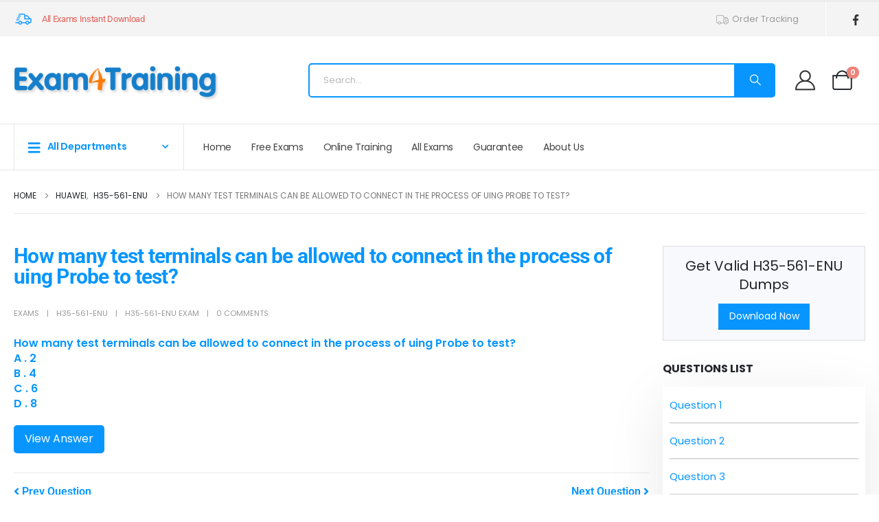

--- FILE ---
content_type: text/html; charset=UTF-8
request_url: https://www.exam4training.com/how-many-test-terminals-can-be-allowed-to-connect-in-the-process-of-uing-probe-to-test/
body_size: 31696
content:
	<!DOCTYPE html>
	<html class=""  lang="en-US">
	<head>
		<meta http-equiv="X-UA-Compatible" content="IE=edge" />
		<meta http-equiv="Content-Type" content="text/html; charset=UTF-8" />
		<meta name="viewport" content="width=device-width, initial-scale=1, minimum-scale=1" />

		<link rel="profile" href="https://gmpg.org/xfn/11" />
		<link rel="pingback" href="https://www.exam4training.com/xmlrpc.php" />
		<meta name='robots' content='index, follow, max-image-preview:large, max-snippet:-1, max-video-preview:-1' />

	<!-- This site is optimized with the Yoast SEO plugin v26.8 - https://yoast.com/product/yoast-seo-wordpress/ -->
	<title>How many test terminals can be allowed to connect in the process of uing Probe to test? - Exam4Training</title>
	<link rel="canonical" href="https://www.exam4training.com/how-many-test-terminals-can-be-allowed-to-connect-in-the-process-of-uing-probe-to-test/" />
	<meta property="og:locale" content="en_US" />
	<meta property="og:type" content="article" />
	<meta property="og:title" content="How many test terminals can be allowed to connect in the process of uing Probe to test? - Exam4Training" />
	<meta property="og:description" content="How many test terminals can be allowed to connect in the process of uing Probe to test?A . 2B . 4C . 6D . 8 View Answer Answer: C Prev QuestionNext Question Latest H35-561-ENU Dumps Valid Version with 707 Q&amp;As Latest And Valid Q&amp;A | Instant Download | Once Fail, Full Refund Instant Download H35-561-ENU [&hellip;]" />
	<meta property="og:url" content="https://www.exam4training.com/how-many-test-terminals-can-be-allowed-to-connect-in-the-process-of-uing-probe-to-test/" />
	<meta property="og:site_name" content="Exam4Training" />
	<meta property="article:published_time" content="2018-01-10T00:24:00+00:00" />
	<meta name="author" content="exams" />
	<meta name="twitter:card" content="summary_large_image" />
	<meta name="twitter:label1" content="Written by" />
	<meta name="twitter:data1" content="exams" />
	<script type="application/ld+json" class="yoast-schema-graph">{"@context":"https://schema.org","@graph":[{"@type":"Article","@id":"https://www.exam4training.com/how-many-test-terminals-can-be-allowed-to-connect-in-the-process-of-uing-probe-to-test/#article","isPartOf":{"@id":"https://www.exam4training.com/how-many-test-terminals-can-be-allowed-to-connect-in-the-process-of-uing-probe-to-test/"},"author":{"name":"exams","@id":"https://www.exam4training.com/#/schema/person/f8841589efb45ea38656112c0793c88e"},"headline":"How many test terminals can be allowed to connect in the process of uing Probe to test?","datePublished":"2018-01-10T00:24:00+00:00","mainEntityOfPage":{"@id":"https://www.exam4training.com/how-many-test-terminals-can-be-allowed-to-connect-in-the-process-of-uing-probe-to-test/"},"wordCount":42,"commentCount":0,"publisher":{"@id":"https://www.exam4training.com/#/schema/person/f8841589efb45ea38656112c0793c88e"},"keywords":["H35-561-ENU exam"],"articleSection":["H35-561-ENU"],"inLanguage":"en-US","potentialAction":[{"@type":"CommentAction","name":"Comment","target":["https://www.exam4training.com/how-many-test-terminals-can-be-allowed-to-connect-in-the-process-of-uing-probe-to-test/#respond"]}]},{"@type":"WebPage","@id":"https://www.exam4training.com/how-many-test-terminals-can-be-allowed-to-connect-in-the-process-of-uing-probe-to-test/","url":"https://www.exam4training.com/how-many-test-terminals-can-be-allowed-to-connect-in-the-process-of-uing-probe-to-test/","name":"How many test terminals can be allowed to connect in the process of uing Probe to test? - Exam4Training","isPartOf":{"@id":"https://www.exam4training.com/#website"},"datePublished":"2018-01-10T00:24:00+00:00","breadcrumb":{"@id":"https://www.exam4training.com/how-many-test-terminals-can-be-allowed-to-connect-in-the-process-of-uing-probe-to-test/#breadcrumb"},"inLanguage":"en-US","potentialAction":[{"@type":"ReadAction","target":["https://www.exam4training.com/how-many-test-terminals-can-be-allowed-to-connect-in-the-process-of-uing-probe-to-test/"]}]},{"@type":"BreadcrumbList","@id":"https://www.exam4training.com/how-many-test-terminals-can-be-allowed-to-connect-in-the-process-of-uing-probe-to-test/#breadcrumb","itemListElement":[{"@type":"ListItem","position":1,"name":"Home","item":"https://www.exam4training.com/"},{"@type":"ListItem","position":2,"name":"Huawei","item":"https://www.exam4training.com/huawei/"},{"@type":"ListItem","position":3,"name":"H35-561-ENU","item":"https://www.exam4training.com/huawei/exam-h35-561-enu-hcnp-lte-rnp-rno/"},{"@type":"ListItem","position":4,"name":"How many test terminals can be allowed to connect in the process of uing Probe to test?"}]},{"@type":"WebSite","@id":"https://www.exam4training.com/#website","url":"https://www.exam4training.com/","name":"Exam4Training","description":"","publisher":{"@id":"https://www.exam4training.com/#/schema/person/f8841589efb45ea38656112c0793c88e"},"potentialAction":[{"@type":"SearchAction","target":{"@type":"EntryPoint","urlTemplate":"https://www.exam4training.com/?s={search_term_string}"},"query-input":{"@type":"PropertyValueSpecification","valueRequired":true,"valueName":"search_term_string"}}],"inLanguage":"en-US"},{"@type":["Person","Organization"],"@id":"https://www.exam4training.com/#/schema/person/f8841589efb45ea38656112c0793c88e","name":"exams","image":{"@type":"ImageObject","inLanguage":"en-US","@id":"https://www.exam4training.com/#/schema/person/image/","url":"https://secure.gravatar.com/avatar/2136a6ba93efd9c4dc5b260fed4d09b33fb6a51a6692d76cbb5f217b6167481e?s=96&d=mm&r=g","contentUrl":"https://secure.gravatar.com/avatar/2136a6ba93efd9c4dc5b260fed4d09b33fb6a51a6692d76cbb5f217b6167481e?s=96&d=mm&r=g","caption":"exams"},"logo":{"@id":"https://www.exam4training.com/#/schema/person/image/"}}]}</script>
	<!-- / Yoast SEO plugin. -->


<link rel='dns-prefetch' href='//www.exam4training.com' />
<link rel='dns-prefetch' href='//www.google.com' />
<link rel='dns-prefetch' href='//www.googletagmanager.com' />
<link rel='dns-prefetch' href='//hcaptcha.com' />
<link rel="alternate" title="oEmbed (JSON)" type="application/json+oembed" href="https://www.exam4training.com/wp-json/oembed/1.0/embed?url=https%3A%2F%2Fwww.exam4training.com%2Fhow-many-test-terminals-can-be-allowed-to-connect-in-the-process-of-uing-probe-to-test%2F" />
<link rel="alternate" title="oEmbed (XML)" type="text/xml+oembed" href="https://www.exam4training.com/wp-json/oembed/1.0/embed?url=https%3A%2F%2Fwww.exam4training.com%2Fhow-many-test-terminals-can-be-allowed-to-connect-in-the-process-of-uing-probe-to-test%2F&#038;format=xml" />
		<link rel="shortcut icon" href="" type="image/x-icon" />
				<link rel="apple-touch-icon" href="" />
				<link rel="apple-touch-icon" sizes="120x120" href="" />
				<link rel="apple-touch-icon" sizes="76x76" href="" />
				<link rel="apple-touch-icon" sizes="152x152" href="" />
		<style id='wp-img-auto-sizes-contain-inline-css'>
img:is([sizes=auto i],[sizes^="auto," i]){contain-intrinsic-size:3000px 1500px}
/*# sourceURL=wp-img-auto-sizes-contain-inline-css */
</style>
<link rel='stylesheet' id='wc-points-and-rewards-blocks-integration-css' href='https://www.exam4training.com/wp-content/plugins/woocommerce-points-and-rewards/build/style-index.css' media='all' />
<link rel='stylesheet' id='wp-block-library-css' href='https://www.exam4training.com/wp-includes/css/dist/block-library/style.min.css' media='all' />
<style id='wp-block-library-theme-inline-css'>
.wp-block-audio :where(figcaption){color:#555;font-size:13px;text-align:center}.is-dark-theme .wp-block-audio :where(figcaption){color:#ffffffa6}.wp-block-audio{margin:0 0 1em}.wp-block-code{border:1px solid #ccc;border-radius:4px;font-family:Menlo,Consolas,monaco,monospace;padding:.8em 1em}.wp-block-embed :where(figcaption){color:#555;font-size:13px;text-align:center}.is-dark-theme .wp-block-embed :where(figcaption){color:#ffffffa6}.wp-block-embed{margin:0 0 1em}.blocks-gallery-caption{color:#555;font-size:13px;text-align:center}.is-dark-theme .blocks-gallery-caption{color:#ffffffa6}:root :where(.wp-block-image figcaption){color:#555;font-size:13px;text-align:center}.is-dark-theme :root :where(.wp-block-image figcaption){color:#ffffffa6}.wp-block-image{margin:0 0 1em}.wp-block-pullquote{border-bottom:4px solid;border-top:4px solid;color:currentColor;margin-bottom:1.75em}.wp-block-pullquote :where(cite),.wp-block-pullquote :where(footer),.wp-block-pullquote__citation{color:currentColor;font-size:.8125em;font-style:normal;text-transform:uppercase}.wp-block-quote{border-left:.25em solid;margin:0 0 1.75em;padding-left:1em}.wp-block-quote cite,.wp-block-quote footer{color:currentColor;font-size:.8125em;font-style:normal;position:relative}.wp-block-quote:where(.has-text-align-right){border-left:none;border-right:.25em solid;padding-left:0;padding-right:1em}.wp-block-quote:where(.has-text-align-center){border:none;padding-left:0}.wp-block-quote.is-large,.wp-block-quote.is-style-large,.wp-block-quote:where(.is-style-plain){border:none}.wp-block-search .wp-block-search__label{font-weight:700}.wp-block-search__button{border:1px solid #ccc;padding:.375em .625em}:where(.wp-block-group.has-background){padding:1.25em 2.375em}.wp-block-separator.has-css-opacity{opacity:.4}.wp-block-separator{border:none;border-bottom:2px solid;margin-left:auto;margin-right:auto}.wp-block-separator.has-alpha-channel-opacity{opacity:1}.wp-block-separator:not(.is-style-wide):not(.is-style-dots){width:100px}.wp-block-separator.has-background:not(.is-style-dots){border-bottom:none;height:1px}.wp-block-separator.has-background:not(.is-style-wide):not(.is-style-dots){height:2px}.wp-block-table{margin:0 0 1em}.wp-block-table td,.wp-block-table th{word-break:normal}.wp-block-table :where(figcaption){color:#555;font-size:13px;text-align:center}.is-dark-theme .wp-block-table :where(figcaption){color:#ffffffa6}.wp-block-video :where(figcaption){color:#555;font-size:13px;text-align:center}.is-dark-theme .wp-block-video :where(figcaption){color:#ffffffa6}.wp-block-video{margin:0 0 1em}:root :where(.wp-block-template-part.has-background){margin-bottom:0;margin-top:0;padding:1.25em 2.375em}
/*# sourceURL=/wp-includes/css/dist/block-library/theme.min.css */
</style>
<style id='classic-theme-styles-inline-css'>
/*! This file is auto-generated */
.wp-block-button__link{color:#fff;background-color:#32373c;border-radius:9999px;box-shadow:none;text-decoration:none;padding:calc(.667em + 2px) calc(1.333em + 2px);font-size:1.125em}.wp-block-file__button{background:#32373c;color:#fff;text-decoration:none}
/*# sourceURL=/wp-includes/css/classic-themes.min.css */
</style>
<style id='global-styles-inline-css'>
:root{--wp--preset--aspect-ratio--square: 1;--wp--preset--aspect-ratio--4-3: 4/3;--wp--preset--aspect-ratio--3-4: 3/4;--wp--preset--aspect-ratio--3-2: 3/2;--wp--preset--aspect-ratio--2-3: 2/3;--wp--preset--aspect-ratio--16-9: 16/9;--wp--preset--aspect-ratio--9-16: 9/16;--wp--preset--color--black: #000000;--wp--preset--color--cyan-bluish-gray: #abb8c3;--wp--preset--color--white: #ffffff;--wp--preset--color--pale-pink: #f78da7;--wp--preset--color--vivid-red: #cf2e2e;--wp--preset--color--luminous-vivid-orange: #ff6900;--wp--preset--color--luminous-vivid-amber: #fcb900;--wp--preset--color--light-green-cyan: #7bdcb5;--wp--preset--color--vivid-green-cyan: #00d084;--wp--preset--color--pale-cyan-blue: #8ed1fc;--wp--preset--color--vivid-cyan-blue: #0693e3;--wp--preset--color--vivid-purple: #9b51e0;--wp--preset--color--primary: var(--porto-primary-color);--wp--preset--color--secondary: var(--porto-secondary-color);--wp--preset--color--tertiary: var(--porto-tertiary-color);--wp--preset--color--quaternary: var(--porto-quaternary-color);--wp--preset--color--dark: var(--porto-dark-color);--wp--preset--color--light: var(--porto-light-color);--wp--preset--color--primary-hover: var(--porto-primary-light-5);--wp--preset--gradient--vivid-cyan-blue-to-vivid-purple: linear-gradient(135deg,rgb(6,147,227) 0%,rgb(155,81,224) 100%);--wp--preset--gradient--light-green-cyan-to-vivid-green-cyan: linear-gradient(135deg,rgb(122,220,180) 0%,rgb(0,208,130) 100%);--wp--preset--gradient--luminous-vivid-amber-to-luminous-vivid-orange: linear-gradient(135deg,rgb(252,185,0) 0%,rgb(255,105,0) 100%);--wp--preset--gradient--luminous-vivid-orange-to-vivid-red: linear-gradient(135deg,rgb(255,105,0) 0%,rgb(207,46,46) 100%);--wp--preset--gradient--very-light-gray-to-cyan-bluish-gray: linear-gradient(135deg,rgb(238,238,238) 0%,rgb(169,184,195) 100%);--wp--preset--gradient--cool-to-warm-spectrum: linear-gradient(135deg,rgb(74,234,220) 0%,rgb(151,120,209) 20%,rgb(207,42,186) 40%,rgb(238,44,130) 60%,rgb(251,105,98) 80%,rgb(254,248,76) 100%);--wp--preset--gradient--blush-light-purple: linear-gradient(135deg,rgb(255,206,236) 0%,rgb(152,150,240) 100%);--wp--preset--gradient--blush-bordeaux: linear-gradient(135deg,rgb(254,205,165) 0%,rgb(254,45,45) 50%,rgb(107,0,62) 100%);--wp--preset--gradient--luminous-dusk: linear-gradient(135deg,rgb(255,203,112) 0%,rgb(199,81,192) 50%,rgb(65,88,208) 100%);--wp--preset--gradient--pale-ocean: linear-gradient(135deg,rgb(255,245,203) 0%,rgb(182,227,212) 50%,rgb(51,167,181) 100%);--wp--preset--gradient--electric-grass: linear-gradient(135deg,rgb(202,248,128) 0%,rgb(113,206,126) 100%);--wp--preset--gradient--midnight: linear-gradient(135deg,rgb(2,3,129) 0%,rgb(40,116,252) 100%);--wp--preset--font-size--small: 13px;--wp--preset--font-size--medium: 20px;--wp--preset--font-size--large: 36px;--wp--preset--font-size--x-large: 42px;--wp--preset--spacing--20: 0.44rem;--wp--preset--spacing--30: 0.67rem;--wp--preset--spacing--40: 1rem;--wp--preset--spacing--50: 1.5rem;--wp--preset--spacing--60: 2.25rem;--wp--preset--spacing--70: 3.38rem;--wp--preset--spacing--80: 5.06rem;--wp--preset--shadow--natural: 6px 6px 9px rgba(0, 0, 0, 0.2);--wp--preset--shadow--deep: 12px 12px 50px rgba(0, 0, 0, 0.4);--wp--preset--shadow--sharp: 6px 6px 0px rgba(0, 0, 0, 0.2);--wp--preset--shadow--outlined: 6px 6px 0px -3px rgb(255, 255, 255), 6px 6px rgb(0, 0, 0);--wp--preset--shadow--crisp: 6px 6px 0px rgb(0, 0, 0);}:where(.is-layout-flex){gap: 0.5em;}:where(.is-layout-grid){gap: 0.5em;}body .is-layout-flex{display: flex;}.is-layout-flex{flex-wrap: wrap;align-items: center;}.is-layout-flex > :is(*, div){margin: 0;}body .is-layout-grid{display: grid;}.is-layout-grid > :is(*, div){margin: 0;}:where(.wp-block-columns.is-layout-flex){gap: 2em;}:where(.wp-block-columns.is-layout-grid){gap: 2em;}:where(.wp-block-post-template.is-layout-flex){gap: 1.25em;}:where(.wp-block-post-template.is-layout-grid){gap: 1.25em;}.has-black-color{color: var(--wp--preset--color--black) !important;}.has-cyan-bluish-gray-color{color: var(--wp--preset--color--cyan-bluish-gray) !important;}.has-white-color{color: var(--wp--preset--color--white) !important;}.has-pale-pink-color{color: var(--wp--preset--color--pale-pink) !important;}.has-vivid-red-color{color: var(--wp--preset--color--vivid-red) !important;}.has-luminous-vivid-orange-color{color: var(--wp--preset--color--luminous-vivid-orange) !important;}.has-luminous-vivid-amber-color{color: var(--wp--preset--color--luminous-vivid-amber) !important;}.has-light-green-cyan-color{color: var(--wp--preset--color--light-green-cyan) !important;}.has-vivid-green-cyan-color{color: var(--wp--preset--color--vivid-green-cyan) !important;}.has-pale-cyan-blue-color{color: var(--wp--preset--color--pale-cyan-blue) !important;}.has-vivid-cyan-blue-color{color: var(--wp--preset--color--vivid-cyan-blue) !important;}.has-vivid-purple-color{color: var(--wp--preset--color--vivid-purple) !important;}.has-black-background-color{background-color: var(--wp--preset--color--black) !important;}.has-cyan-bluish-gray-background-color{background-color: var(--wp--preset--color--cyan-bluish-gray) !important;}.has-white-background-color{background-color: var(--wp--preset--color--white) !important;}.has-pale-pink-background-color{background-color: var(--wp--preset--color--pale-pink) !important;}.has-vivid-red-background-color{background-color: var(--wp--preset--color--vivid-red) !important;}.has-luminous-vivid-orange-background-color{background-color: var(--wp--preset--color--luminous-vivid-orange) !important;}.has-luminous-vivid-amber-background-color{background-color: var(--wp--preset--color--luminous-vivid-amber) !important;}.has-light-green-cyan-background-color{background-color: var(--wp--preset--color--light-green-cyan) !important;}.has-vivid-green-cyan-background-color{background-color: var(--wp--preset--color--vivid-green-cyan) !important;}.has-pale-cyan-blue-background-color{background-color: var(--wp--preset--color--pale-cyan-blue) !important;}.has-vivid-cyan-blue-background-color{background-color: var(--wp--preset--color--vivid-cyan-blue) !important;}.has-vivid-purple-background-color{background-color: var(--wp--preset--color--vivid-purple) !important;}.has-black-border-color{border-color: var(--wp--preset--color--black) !important;}.has-cyan-bluish-gray-border-color{border-color: var(--wp--preset--color--cyan-bluish-gray) !important;}.has-white-border-color{border-color: var(--wp--preset--color--white) !important;}.has-pale-pink-border-color{border-color: var(--wp--preset--color--pale-pink) !important;}.has-vivid-red-border-color{border-color: var(--wp--preset--color--vivid-red) !important;}.has-luminous-vivid-orange-border-color{border-color: var(--wp--preset--color--luminous-vivid-orange) !important;}.has-luminous-vivid-amber-border-color{border-color: var(--wp--preset--color--luminous-vivid-amber) !important;}.has-light-green-cyan-border-color{border-color: var(--wp--preset--color--light-green-cyan) !important;}.has-vivid-green-cyan-border-color{border-color: var(--wp--preset--color--vivid-green-cyan) !important;}.has-pale-cyan-blue-border-color{border-color: var(--wp--preset--color--pale-cyan-blue) !important;}.has-vivid-cyan-blue-border-color{border-color: var(--wp--preset--color--vivid-cyan-blue) !important;}.has-vivid-purple-border-color{border-color: var(--wp--preset--color--vivid-purple) !important;}.has-vivid-cyan-blue-to-vivid-purple-gradient-background{background: var(--wp--preset--gradient--vivid-cyan-blue-to-vivid-purple) !important;}.has-light-green-cyan-to-vivid-green-cyan-gradient-background{background: var(--wp--preset--gradient--light-green-cyan-to-vivid-green-cyan) !important;}.has-luminous-vivid-amber-to-luminous-vivid-orange-gradient-background{background: var(--wp--preset--gradient--luminous-vivid-amber-to-luminous-vivid-orange) !important;}.has-luminous-vivid-orange-to-vivid-red-gradient-background{background: var(--wp--preset--gradient--luminous-vivid-orange-to-vivid-red) !important;}.has-very-light-gray-to-cyan-bluish-gray-gradient-background{background: var(--wp--preset--gradient--very-light-gray-to-cyan-bluish-gray) !important;}.has-cool-to-warm-spectrum-gradient-background{background: var(--wp--preset--gradient--cool-to-warm-spectrum) !important;}.has-blush-light-purple-gradient-background{background: var(--wp--preset--gradient--blush-light-purple) !important;}.has-blush-bordeaux-gradient-background{background: var(--wp--preset--gradient--blush-bordeaux) !important;}.has-luminous-dusk-gradient-background{background: var(--wp--preset--gradient--luminous-dusk) !important;}.has-pale-ocean-gradient-background{background: var(--wp--preset--gradient--pale-ocean) !important;}.has-electric-grass-gradient-background{background: var(--wp--preset--gradient--electric-grass) !important;}.has-midnight-gradient-background{background: var(--wp--preset--gradient--midnight) !important;}.has-small-font-size{font-size: var(--wp--preset--font-size--small) !important;}.has-medium-font-size{font-size: var(--wp--preset--font-size--medium) !important;}.has-large-font-size{font-size: var(--wp--preset--font-size--large) !important;}.has-x-large-font-size{font-size: var(--wp--preset--font-size--x-large) !important;}
:where(.wp-block-post-template.is-layout-flex){gap: 1.25em;}:where(.wp-block-post-template.is-layout-grid){gap: 1.25em;}
:where(.wp-block-term-template.is-layout-flex){gap: 1.25em;}:where(.wp-block-term-template.is-layout-grid){gap: 1.25em;}
:where(.wp-block-columns.is-layout-flex){gap: 2em;}:where(.wp-block-columns.is-layout-grid){gap: 2em;}
:root :where(.wp-block-pullquote){font-size: 1.5em;line-height: 1.6;}
/*# sourceURL=global-styles-inline-css */
</style>
<link rel='stylesheet' id='ppc-style-css' href='https://www.exam4training.com/wp-content/plugins/password-protected-categories/assets/css/ppc.css' media='all' />
<style id='woocommerce-inline-inline-css'>
.woocommerce form .form-row .required { visibility: visible; }
/*# sourceURL=woocommerce-inline-inline-css */
</style>
<link rel='stylesheet' id='airwallex-css-css' href='https://www.exam4training.com/wp-content/plugins/airwallex-online-payments-gateway/assets/css/airwallex-checkout.css' media='all' />
<link rel='stylesheet' id='wpdiscuz-frontend-css-css' href='https://www.exam4training.com/wp-content/plugins/wpdiscuz/themes/default/style.css' media='all' />
<style id='wpdiscuz-frontend-css-inline-css'>
 #wpdcom .wpd-blog-administrator .wpd-comment-label{color:#ffffff;background-color:#00B38F;border:none}#wpdcom .wpd-blog-administrator .wpd-comment-author, #wpdcom .wpd-blog-administrator .wpd-comment-author a{color:#00B38F}#wpdcom.wpd-layout-1 .wpd-comment .wpd-blog-administrator .wpd-avatar img{border-color:#00B38F}#wpdcom.wpd-layout-2 .wpd-comment.wpd-reply .wpd-comment-wrap.wpd-blog-administrator{border-left:3px solid #00B38F}#wpdcom.wpd-layout-2 .wpd-comment .wpd-blog-administrator .wpd-avatar img{border-bottom-color:#00B38F}#wpdcom.wpd-layout-3 .wpd-blog-administrator .wpd-comment-subheader{border-top:1px dashed #00B38F}#wpdcom.wpd-layout-3 .wpd-reply .wpd-blog-administrator .wpd-comment-right{border-left:1px solid #00B38F}#wpdcom .wpd-blog-editor .wpd-comment-label{color:#ffffff;background-color:#00B38F;border:none}#wpdcom .wpd-blog-editor .wpd-comment-author, #wpdcom .wpd-blog-editor .wpd-comment-author a{color:#00B38F}#wpdcom.wpd-layout-1 .wpd-comment .wpd-blog-editor .wpd-avatar img{border-color:#00B38F}#wpdcom.wpd-layout-2 .wpd-comment.wpd-reply .wpd-comment-wrap.wpd-blog-editor{border-left:3px solid #00B38F}#wpdcom.wpd-layout-2 .wpd-comment .wpd-blog-editor .wpd-avatar img{border-bottom-color:#00B38F}#wpdcom.wpd-layout-3 .wpd-blog-editor .wpd-comment-subheader{border-top:1px dashed #00B38F}#wpdcom.wpd-layout-3 .wpd-reply .wpd-blog-editor .wpd-comment-right{border-left:1px solid #00B38F}#wpdcom .wpd-blog-author .wpd-comment-label{color:#ffffff;background-color:#00B38F;border:none}#wpdcom .wpd-blog-author .wpd-comment-author, #wpdcom .wpd-blog-author .wpd-comment-author a{color:#00B38F}#wpdcom.wpd-layout-1 .wpd-comment .wpd-blog-author .wpd-avatar img{border-color:#00B38F}#wpdcom.wpd-layout-2 .wpd-comment .wpd-blog-author .wpd-avatar img{border-bottom-color:#00B38F}#wpdcom.wpd-layout-3 .wpd-blog-author .wpd-comment-subheader{border-top:1px dashed #00B38F}#wpdcom.wpd-layout-3 .wpd-reply .wpd-blog-author .wpd-comment-right{border-left:1px solid #00B38F}#wpdcom .wpd-blog-contributor .wpd-comment-label{color:#ffffff;background-color:#00B38F;border:none}#wpdcom .wpd-blog-contributor .wpd-comment-author, #wpdcom .wpd-blog-contributor .wpd-comment-author a{color:#00B38F}#wpdcom.wpd-layout-1 .wpd-comment .wpd-blog-contributor .wpd-avatar img{border-color:#00B38F}#wpdcom.wpd-layout-2 .wpd-comment .wpd-blog-contributor .wpd-avatar img{border-bottom-color:#00B38F}#wpdcom.wpd-layout-3 .wpd-blog-contributor .wpd-comment-subheader{border-top:1px dashed #00B38F}#wpdcom.wpd-layout-3 .wpd-reply .wpd-blog-contributor .wpd-comment-right{border-left:1px solid #00B38F}#wpdcom .wpd-blog-subscriber .wpd-comment-label{color:#ffffff;background-color:#00B38F;border:none}#wpdcom .wpd-blog-subscriber .wpd-comment-author, #wpdcom .wpd-blog-subscriber .wpd-comment-author a{color:#00B38F}#wpdcom.wpd-layout-2 .wpd-comment .wpd-blog-subscriber .wpd-avatar img{border-bottom-color:#00B38F}#wpdcom.wpd-layout-3 .wpd-blog-subscriber .wpd-comment-subheader{border-top:1px dashed #00B38F}#wpdcom .wpd-blog-student .wpd-comment-label{color:#ffffff;background-color:#00B38F;border:none}#wpdcom .wpd-blog-student .wpd-comment-author, #wpdcom .wpd-blog-student .wpd-comment-author a{color:#00B38F}#wpdcom.wpd-layout-1 .wpd-comment .wpd-blog-student .wpd-avatar img{border-color:#00B38F}#wpdcom.wpd-layout-2 .wpd-comment .wpd-blog-student .wpd-avatar img{border-bottom-color:#00B38F}#wpdcom.wpd-layout-3 .wpd-blog-student .wpd-comment-subheader{border-top:1px dashed #00B38F}#wpdcom.wpd-layout-3 .wpd-reply .wpd-blog-student .wpd-comment-right{border-left:1px solid #00B38F}#wpdcom .wpd-blog-manage_schema_options .wpd-comment-label{color:#ffffff;background-color:#00B38F;border:none}#wpdcom .wpd-blog-manage_schema_options .wpd-comment-author, #wpdcom .wpd-blog-manage_schema_options .wpd-comment-author a{color:#00B38F}#wpdcom.wpd-layout-1 .wpd-comment .wpd-blog-manage_schema_options .wpd-avatar img{border-color:#00B38F}#wpdcom.wpd-layout-2 .wpd-comment .wpd-blog-manage_schema_options .wpd-avatar img{border-bottom-color:#00B38F}#wpdcom.wpd-layout-3 .wpd-blog-manage_schema_options .wpd-comment-subheader{border-top:1px dashed #00B38F}#wpdcom.wpd-layout-3 .wpd-reply .wpd-blog-manage_schema_options .wpd-comment-right{border-left:1px solid #00B38F}#wpdcom .wpd-blog-customer .wpd-comment-label{color:#ffffff;background-color:#00B38F;border:none}#wpdcom .wpd-blog-customer .wpd-comment-author, #wpdcom .wpd-blog-customer .wpd-comment-author a{color:#00B38F}#wpdcom.wpd-layout-1 .wpd-comment .wpd-blog-customer .wpd-avatar img{border-color:#00B38F}#wpdcom.wpd-layout-2 .wpd-comment .wpd-blog-customer .wpd-avatar img{border-bottom-color:#00B38F}#wpdcom.wpd-layout-3 .wpd-blog-customer .wpd-comment-subheader{border-top:1px dashed #00B38F}#wpdcom.wpd-layout-3 .wpd-reply .wpd-blog-customer .wpd-comment-right{border-left:1px solid #00B38F}#wpdcom .wpd-blog-shop_manager .wpd-comment-label{color:#ffffff;background-color:#00B38F;border:none}#wpdcom .wpd-blog-shop_manager .wpd-comment-author, #wpdcom .wpd-blog-shop_manager .wpd-comment-author a{color:#00B38F}#wpdcom.wpd-layout-1 .wpd-comment .wpd-blog-shop_manager .wpd-avatar img{border-color:#00B38F}#wpdcom.wpd-layout-2 .wpd-comment .wpd-blog-shop_manager .wpd-avatar img{border-bottom-color:#00B38F}#wpdcom.wpd-layout-3 .wpd-blog-shop_manager .wpd-comment-subheader{border-top:1px dashed #00B38F}#wpdcom.wpd-layout-3 .wpd-reply .wpd-blog-shop_manager .wpd-comment-right{border-left:1px solid #00B38F}#wpdcom .wpd-blog-wpseo_manager .wpd-comment-label{color:#ffffff;background-color:#00B38F;border:none}#wpdcom .wpd-blog-wpseo_manager .wpd-comment-author, #wpdcom .wpd-blog-wpseo_manager .wpd-comment-author a{color:#00B38F}#wpdcom.wpd-layout-1 .wpd-comment .wpd-blog-wpseo_manager .wpd-avatar img{border-color:#00B38F}#wpdcom.wpd-layout-2 .wpd-comment .wpd-blog-wpseo_manager .wpd-avatar img{border-bottom-color:#00B38F}#wpdcom.wpd-layout-3 .wpd-blog-wpseo_manager .wpd-comment-subheader{border-top:1px dashed #00B38F}#wpdcom.wpd-layout-3 .wpd-reply .wpd-blog-wpseo_manager .wpd-comment-right{border-left:1px solid #00B38F}#wpdcom .wpd-blog-wpseo_editor .wpd-comment-label{color:#ffffff;background-color:#00B38F;border:none}#wpdcom .wpd-blog-wpseo_editor .wpd-comment-author, #wpdcom .wpd-blog-wpseo_editor .wpd-comment-author a{color:#00B38F}#wpdcom.wpd-layout-1 .wpd-comment .wpd-blog-wpseo_editor .wpd-avatar img{border-color:#00B38F}#wpdcom.wpd-layout-2 .wpd-comment .wpd-blog-wpseo_editor .wpd-avatar img{border-bottom-color:#00B38F}#wpdcom.wpd-layout-3 .wpd-blog-wpseo_editor .wpd-comment-subheader{border-top:1px dashed #00B38F}#wpdcom.wpd-layout-3 .wpd-reply .wpd-blog-wpseo_editor .wpd-comment-right{border-left:1px solid #00B38F}#wpdcom .wpd-blog-post_author .wpd-comment-label{color:#ffffff;background-color:#00B38F;border:none}#wpdcom .wpd-blog-post_author .wpd-comment-author, #wpdcom .wpd-blog-post_author .wpd-comment-author a{color:#00B38F}#wpdcom .wpd-blog-post_author .wpd-avatar img{border-color:#00B38F}#wpdcom.wpd-layout-1 .wpd-comment .wpd-blog-post_author .wpd-avatar img{border-color:#00B38F}#wpdcom.wpd-layout-2 .wpd-comment.wpd-reply .wpd-comment-wrap.wpd-blog-post_author{border-left:3px solid #00B38F}#wpdcom.wpd-layout-2 .wpd-comment .wpd-blog-post_author .wpd-avatar img{border-bottom-color:#00B38F}#wpdcom.wpd-layout-3 .wpd-blog-post_author .wpd-comment-subheader{border-top:1px dashed #00B38F}#wpdcom.wpd-layout-3 .wpd-reply .wpd-blog-post_author .wpd-comment-right{border-left:1px solid #00B38F}#wpdcom .wpd-blog-guest .wpd-comment-label{color:#ffffff;background-color:#00B38F;border:none}#wpdcom .wpd-blog-guest .wpd-comment-author, #wpdcom .wpd-blog-guest .wpd-comment-author a{color:#00B38F}#wpdcom.wpd-layout-3 .wpd-blog-guest .wpd-comment-subheader{border-top:1px dashed #00B38F}#comments, #respond, .comments-area, #wpdcom{}#wpdcom .ql-editor > *{color:#777777}#wpdcom .ql-editor::before{}#wpdcom .ql-toolbar{border:1px solid #DDDDDD;border-top:none}#wpdcom .ql-container{border:1px solid #DDDDDD;border-bottom:none}#wpdcom .wpd-form-row .wpdiscuz-item input[type="text"], #wpdcom .wpd-form-row .wpdiscuz-item input[type="email"], #wpdcom .wpd-form-row .wpdiscuz-item input[type="url"], #wpdcom .wpd-form-row .wpdiscuz-item input[type="color"], #wpdcom .wpd-form-row .wpdiscuz-item input[type="date"], #wpdcom .wpd-form-row .wpdiscuz-item input[type="datetime"], #wpdcom .wpd-form-row .wpdiscuz-item input[type="datetime-local"], #wpdcom .wpd-form-row .wpdiscuz-item input[type="month"], #wpdcom .wpd-form-row .wpdiscuz-item input[type="number"], #wpdcom .wpd-form-row .wpdiscuz-item input[type="time"], #wpdcom textarea, #wpdcom select{border:1px solid #DDDDDD;color:#777777}#wpdcom .wpd-form-row .wpdiscuz-item textarea{border:1px solid #DDDDDD}#wpdcom input::placeholder, #wpdcom textarea::placeholder, #wpdcom input::-moz-placeholder, #wpdcom textarea::-webkit-input-placeholder{}#wpdcom .wpd-comment-text{color:#777777}#wpdcom .wpd-thread-head .wpd-thread-info{border-bottom:2px solid #00B38F}#wpdcom .wpd-thread-head .wpd-thread-info.wpd-reviews-tab svg{fill:#00B38F}#wpdcom .wpd-thread-head .wpdiscuz-user-settings{border-bottom:2px solid #00B38F}#wpdcom .wpd-thread-head .wpdiscuz-user-settings:hover{color:#00B38F}#wpdcom .wpd-comment .wpd-follow-link:hover{color:#00B38F}#wpdcom .wpd-comment-status .wpd-sticky{color:#00B38F}#wpdcom .wpd-thread-filter .wpdf-active{color:#00B38F;border-bottom-color:#00B38F}#wpdcom .wpd-comment-info-bar{border:1px dashed #33c3a6;background:#e6f8f4}#wpdcom .wpd-comment-info-bar .wpd-current-view i{color:#00B38F}#wpdcom .wpd-filter-view-all:hover{background:#00B38F}#wpdcom .wpdiscuz-item .wpdiscuz-rating > label{color:#DDDDDD}#wpdcom .wpdiscuz-item .wpdiscuz-rating:not(:checked) > label:hover, .wpdiscuz-rating:not(:checked) > label:hover ~ label{}#wpdcom .wpdiscuz-item .wpdiscuz-rating > input ~ label:hover, #wpdcom .wpdiscuz-item .wpdiscuz-rating > input:not(:checked) ~ label:hover ~ label, #wpdcom .wpdiscuz-item .wpdiscuz-rating > input:not(:checked) ~ label:hover ~ label{color:#FFED85}#wpdcom .wpdiscuz-item .wpdiscuz-rating > input:checked ~ label:hover, #wpdcom .wpdiscuz-item .wpdiscuz-rating > input:checked ~ label:hover, #wpdcom .wpdiscuz-item .wpdiscuz-rating > label:hover ~ input:checked ~ label, #wpdcom .wpdiscuz-item .wpdiscuz-rating > input:checked + label:hover ~ label, #wpdcom .wpdiscuz-item .wpdiscuz-rating > input:checked ~ label:hover ~ label, .wpd-custom-field .wcf-active-star, #wpdcom .wpdiscuz-item .wpdiscuz-rating > input:checked ~ label{color:#FFD700}#wpd-post-rating .wpd-rating-wrap .wpd-rating-stars svg .wpd-star{fill:#DDDDDD}#wpd-post-rating .wpd-rating-wrap .wpd-rating-stars svg .wpd-active{fill:#FFD700}#wpd-post-rating .wpd-rating-wrap .wpd-rate-starts svg .wpd-star{fill:#DDDDDD}#wpd-post-rating .wpd-rating-wrap .wpd-rate-starts:hover svg .wpd-star{fill:#FFED85}#wpd-post-rating.wpd-not-rated .wpd-rating-wrap .wpd-rate-starts svg:hover ~ svg .wpd-star{fill:#DDDDDD}.wpdiscuz-post-rating-wrap .wpd-rating .wpd-rating-wrap .wpd-rating-stars svg .wpd-star{fill:#DDDDDD}.wpdiscuz-post-rating-wrap .wpd-rating .wpd-rating-wrap .wpd-rating-stars svg .wpd-active{fill:#FFD700}#wpdcom .wpd-comment .wpd-follow-active{color:#ff7a00}#wpdcom .page-numbers{color:#555;border:#555 1px solid}#wpdcom span.current{background:#555}#wpdcom.wpd-layout-1 .wpd-new-loaded-comment > .wpd-comment-wrap > .wpd-comment-right{background:#FFFAD6}#wpdcom.wpd-layout-2 .wpd-new-loaded-comment.wpd-comment > .wpd-comment-wrap > .wpd-comment-right{background:#FFFAD6}#wpdcom.wpd-layout-2 .wpd-new-loaded-comment.wpd-comment.wpd-reply > .wpd-comment-wrap > .wpd-comment-right{background:transparent}#wpdcom.wpd-layout-2 .wpd-new-loaded-comment.wpd-comment.wpd-reply > .wpd-comment-wrap{background:#FFFAD6}#wpdcom.wpd-layout-3 .wpd-new-loaded-comment.wpd-comment > .wpd-comment-wrap > .wpd-comment-right{background:#FFFAD6}#wpdcom .wpd-follow:hover i, #wpdcom .wpd-unfollow:hover i, #wpdcom .wpd-comment .wpd-follow-active:hover i{color:#00B38F}#wpdcom .wpdiscuz-readmore{cursor:pointer;color:#00B38F}.wpd-custom-field .wcf-pasiv-star, #wpcomm .wpdiscuz-item .wpdiscuz-rating > label{color:#DDDDDD}.wpd-wrapper .wpd-list-item.wpd-active{border-top:3px solid #00B38F}#wpdcom.wpd-layout-2 .wpd-comment.wpd-reply.wpd-unapproved-comment .wpd-comment-wrap{border-left:3px solid #FFFAD6}#wpdcom.wpd-layout-3 .wpd-comment.wpd-reply.wpd-unapproved-comment .wpd-comment-right{border-left:1px solid #FFFAD6}#wpdcom .wpd-prim-button{background-color:#07B290;color:#FFFFFF}#wpdcom .wpd_label__check i.wpdicon-on{color:#07B290;border:1px solid #83d9c8}#wpd-bubble-wrapper #wpd-bubble-all-comments-count{color:#1DB99A}#wpd-bubble-wrapper > div{background-color:#1DB99A}#wpd-bubble-wrapper > #wpd-bubble #wpd-bubble-add-message{background-color:#1DB99A}#wpd-bubble-wrapper > #wpd-bubble #wpd-bubble-add-message::before{border-left-color:#1DB99A;border-right-color:#1DB99A}#wpd-bubble-wrapper.wpd-right-corner > #wpd-bubble #wpd-bubble-add-message::before{border-left-color:#1DB99A;border-right-color:#1DB99A}.wpd-inline-icon-wrapper path.wpd-inline-icon-first{fill:#1DB99A}.wpd-inline-icon-count{background-color:#1DB99A}.wpd-inline-icon-count::before{border-right-color:#1DB99A}.wpd-inline-form-wrapper::before{border-bottom-color:#1DB99A}.wpd-inline-form-question{background-color:#1DB99A}.wpd-inline-form{background-color:#1DB99A}.wpd-last-inline-comments-wrapper{border-color:#1DB99A}.wpd-last-inline-comments-wrapper::before{border-bottom-color:#1DB99A}.wpd-last-inline-comments-wrapper .wpd-view-all-inline-comments{background:#1DB99A}.wpd-last-inline-comments-wrapper .wpd-view-all-inline-comments:hover,.wpd-last-inline-comments-wrapper .wpd-view-all-inline-comments:active,.wpd-last-inline-comments-wrapper .wpd-view-all-inline-comments:focus{background-color:#1DB99A}#wpdcom .ql-snow .ql-tooltip[data-mode="link"]::before{content:"Enter link:"}#wpdcom .ql-snow .ql-tooltip.ql-editing a.ql-action::after{content:"Save"}.comments-area{width:auto}
/*# sourceURL=wpdiscuz-frontend-css-inline-css */
</style>
<link rel='stylesheet' id='wpdiscuz-fa-css' href='https://www.exam4training.com/wp-content/plugins/wpdiscuz/assets/third-party/font-awesome-5.13.0/css/fa.min.css' media='all' />
<link rel='stylesheet' id='wpdiscuz-combo-css-css' href='https://www.exam4training.com/wp-content/plugins/wpdiscuz/assets/css/wpdiscuz-combo.min.css' media='all' />
<link rel='stylesheet' id='porto-fs-progress-bar-css' href='https://www.exam4training.com/wp-content/themes/porto/inc/lib/woocommerce-shipping-progress-bar/shipping-progress-bar.css' media='all' />
<link rel='stylesheet' id='porto-css-vars-css' href='https://www.exam4training.com/wp-content/uploads/porto_styles/theme_css_vars.css' media='all' />
<link rel='stylesheet' id='elementor-frontend-css' href='https://www.exam4training.com/wp-content/uploads/elementor/css/custom-frontend.min.css' media='all' />
<link rel='stylesheet' id='elementor-post-1093228-css' href='https://www.exam4training.com/wp-content/uploads/elementor/css/post-1093228.css' media='all' />
<link rel='stylesheet' id='bootstrap-css' href='https://www.exam4training.com/wp-content/uploads/porto_styles/bootstrap.css' media='all' />
<link rel='stylesheet' id='porto-plugins-css' href='https://www.exam4training.com/wp-content/themes/porto/css/plugins_optimized.css' media='all' />
<link rel='stylesheet' id='porto-theme-css' href='https://www.exam4training.com/wp-content/themes/porto/css/theme.css' media='all' />
<link rel='stylesheet' id='porto-widget-text-css' href='https://www.exam4training.com/wp-content/themes/porto/css/part/widget-text.css' media='all' />
<link rel='stylesheet' id='porto-blog-legacy-css' href='https://www.exam4training.com/wp-content/themes/porto/css/part/blog-legacy.css' media='all' />
<link rel='stylesheet' id='porto-side-menu-css' href='https://www.exam4training.com/wp-content/themes/porto/css/part/side-accordion.css' media='all' />
<link rel='stylesheet' id='porto-header-shop-css' href='https://www.exam4training.com/wp-content/themes/porto/css/part/header-shop.css' media='all' />
<link rel='stylesheet' id='porto-header-legacy-css' href='https://www.exam4training.com/wp-content/themes/porto/css/part/header-legacy.css' media='all' />
<link rel='stylesheet' id='porto-footer-legacy-css' href='https://www.exam4training.com/wp-content/themes/porto/css/part/footer-legacy.css' media='all' />
<link rel='stylesheet' id='porto-side-nav-panel-css' href='https://www.exam4training.com/wp-content/themes/porto/css/part/side-nav-panel.css' media='all' />
<link rel='stylesheet' id='porto-media-mobile-sidebar-css' href='https://www.exam4training.com/wp-content/themes/porto/css/part/media-mobile-sidebar.css' media='(max-width:991px)' />
<link rel='stylesheet' id='porto-shortcodes-css' href='https://www.exam4training.com/wp-content/uploads/porto_styles/shortcodes.css' media='all' />
<link rel='stylesheet' id='porto-theme-shop-css' href='https://www.exam4training.com/wp-content/themes/porto/css/theme_shop.css' media='all' />
<link rel='stylesheet' id='porto-shop-legacy-css' href='https://www.exam4training.com/wp-content/themes/porto/css/part/shop-legacy.css' media='all' />
<link rel='stylesheet' id='porto-theme-elementor-css' href='https://www.exam4training.com/wp-content/themes/porto/css/theme_elementor.css' media='all' />
<link rel='stylesheet' id='porto-dynamic-style-css' href='https://www.exam4training.com/wp-content/uploads/porto_styles/dynamic_style.css' media='all' />
<link rel='stylesheet' id='porto-type-builder-css' href='https://www.exam4training.com/wp-content/plugins/porto-functionality/builders/assets/type-builder.css' media='all' />
<link rel='stylesheet' id='porto-account-login-style-css' href='https://www.exam4training.com/wp-content/themes/porto/css/theme/shop/login-style/account-login.css' media='all' />
<link rel='stylesheet' id='porto-theme-woopage-css' href='https://www.exam4training.com/wp-content/themes/porto/css/theme/shop/other/woopage.css' media='all' />
<link rel='stylesheet' id='widget-icon-list-css' href='https://www.exam4training.com/wp-content/uploads/elementor/css/custom-widget-icon-list.min.css' media='all' />
<link rel='stylesheet' id='elementor-post-1093237-css' href='https://www.exam4training.com/wp-content/uploads/elementor/css/post-1093237.css' media='all' />
<link rel='stylesheet' id='widget-heading-css' href='https://www.exam4training.com/wp-content/plugins/elementor/assets/css/widget-heading.min.css' media='all' />
<link rel='stylesheet' id='widget-divider-css' href='https://www.exam4training.com/wp-content/plugins/elementor/assets/css/widget-divider.min.css' media='all' />
<link rel='stylesheet' id='elementor-post-1093331-css' href='https://www.exam4training.com/wp-content/uploads/elementor/css/post-1093331.css' media='all' />
<link rel='stylesheet' id='porto-style-css' href='https://www.exam4training.com/wp-content/themes/porto/style.css' media='all' />
<style id='porto-style-inline-css'>
.side-header-narrow-bar-logo{max-width:300px}#header,.sticky-header .header-main.sticky{border-top:3px solid #ededed}@media (min-width:992px){}@media (min-width:992px) and (max-width:1479px){.container{padding:0 20px}.container,.elementor-section.elementor-section-boxed > .elementor-container{max-width:1440px}}.home #main{background-color:#f4f4f4}.home .owl-carousel .porto-tb-item{margin-bottom:0}.custom-font .elementor-heading-title,.custom-font{font-family:'handlee'}.sale-text .elementor-heading-title{transform:rotateZ(2deg)}.custom-nav-style-1 .owl-carousel .owl-nav .owl-next,.custom-nav-style-1 .owl-carousel .owl-nav .owl-prev,.custom-nav-style-1 .elementor-swiper-button{width:40px;height:80px;font-size:24px;color:#4dae65 !important;background-color:#fff !important;border:1px solid #e9e9e9 !important;transition:background-color .3s,color .3s;border-radius:6px}.custom-nav-style-1 .owl-carousel .owl-nav button:hover{background-color:#4dae65 !important;border-color:#4dae65 !important;color:#fff !important}.custom-nav-style-1.owl-nav-pos .owl-carousel .owl-nav .owl-next{right:var(--custom-nav-pos)}.custom-nav-style-1.owl-nav-pos .owl-carousel .owl-nav .owl-prev{left:var(--custom-nav-pos)}.custom-nav-style-1.owl-nav-pos .owl-carousel .owl-nav{top:var(--custom-nav-top)}.has-box-shadow .products-container .owl-stage-outer{padding:0 20px;margin:0 -20px}.product .porto-tb-wishlist i{display:none}.intro-carousel.owl-carousel .owl-nav{left:50%;transform:translateX(-50%)}.intro-carousel.owl-carousel.nav-pos-inside .owl-nav .owl-prev{left:0}.intro-carousel.owl-carousel.nav-pos-inside .owl-nav .owl-next{right:0}.product-filter{align-items:center}.product-filter li a{padding:8px 21px;box-shadow:0 0 0 1px #e9e9e9;border-radius:4px}.product-filter li.active a,.product-filter li:hover a{box-shadow:0 0 0 2px #4dae65;padding-top:7px;padding-bottom:7px}.product .product-image .labels > *{border-radius:0}.page-top .container.hide-title::after{content:'';display:block;border-bottom:1px solid #e7e7e7;margin-top:12px}.grid-products .product{margin-bottom:10px}.woo-page-header{border-top:1px solid #e7e7e7}.custom-nav-style-1.owl-nav-pos .owl-carousel{--custom-nav-pos:0;--custom-nav-top:50%}@media ( min-width:768px ){.has-box-shadow .owl-carousel .owl-stage-outer::before,.has-box-shadow .owl-carousel .owl-stage-outer::after{content:'';position:absolute;top:0;height:100%;box-shadow:0 0 100px 140px rgb(255,255,255,0.6)}.has-box-shadow .owl-carousel .owl-stage-outer::before{left:0;z-index:2}.has-box-shadow .owl-carousel .owl-stage-outer::after{right:0}}.custom-nav-style-1.owl-nav-pos.category-slider .owl-carousel{--custom-nav-pos:-20px}.custom-nav-style-1.owl-nav-pos .products-container{--custom-nav-pos:-55px;--custom-nav-top:32%}.custom-nav-style-1.owl-nav-pos .porto-gallery{--custom-nav-pos:-45px}.sidebar-menu .popup::before{content:none}#main-toggle-menu .sidebar-menu .menu-item .popup{top:-7px;box-shadow:none;border:1px solid #e7e7e7}.menu-block>a{display:none !important}.sidebar-menu .wide li.sub li.menu-item>ul.sub-menu{padding-left:0}#menu-main-menu .inner>.sub-menu{flex-wrap:wrap}#header .menu-section-dark.wide.menu-item li.side-menu-sub-title > a{color:#fff !important}.sidebar-menu .menu-section-dark.wide li.sub li.menu-item > a{color:#bcbdbd}.sidebar-menu li.side-menu-sub-title:not(:first-child){margin-top:35px}.menu-item.sub > a > i{display:block;font-size:3.5rem !important;color:#ccc}.menu-item.sub > a > i:before{margin:1.5rem 0 2.2rem}#menu-main-menu > li:nth-child(2) .popup li > a,#menu-main-menu > li:nth-child(3) .popup li > a{margin-left:-8px}@media ( min-width:992px ){.d-menu-lg-none > a{display:none !important}}@media (max-width:991px){.d-menu-lg-none{margin-bottom:0 !important}}.green{color:green;font-weight:700}.answer_view{color:#fff;background-color:#0896FE;border-radius:5px;font-size:16px}.exam_answer{background-color:#fdfdfd;padding:0 10px;border:1px #0896fe dashed}.archive-products{border:1px solid #e7e7e7;padding:15px;border-radius:10px}.term-description{margin-bottom:15px;border:1px solid #e7e7e7;padding:15px;border-radius:10px}ul.products{list-style-type:none;margin:0}ul.products > li{margin:0;line-height:20px;font-size:16px;padding:15px}.single-product .variations .label{line-height:45px}ul.products > li:first-child{background-color:#FFF}ul#menu-login > li{font-size:14px}.xoo-cp-close{color:#FFF !important}.filter-item{padding:8px !important;font-size:16px !important}.post-navigation{border-color:#eaeaeb;border-top-style:solid;border-top-width:.07143em;border-bottom-style:solid;border-bottom-width:.07143em;padding-top:1.01429em;padding-bottom:1.01429em;margin-top:1.78571em;margin-bottom:1.78571em;overflow:hidden}.paging-navigation .nav-links,.post-navigation .nav-links{text-align:center}.comment-navigation .nav-links a,.paging-navigation .nav-links a,.post-navigation .nav-links a{color:#0896fe;text-transform:capitalize}.comment-navigation .nav-links a:hover,.paging-navigation .nav-links a:hover,.post-navigation .nav-links a:hover{color:#0896fe}.paging-navigation .nav-previous,.post-navigation .nav-previous{float:left;position:relative}@media (max-width:768px){.resp .comment-navigation .nav-previous,.resp.paging-navigation .nav-previous,.resp.post-navigation .nav-previous{float:none;margin-bottom:1.78571em;width:100%}}.post-navigation .nav-next{float:right;position:relative}@media (max-width:768px){.resp .comment-navigation .nav-next,.resp.paging-navigation .nav-next,.resp.post-navigation .nav-next{float:none;width:100%}}.question-list div{max-height:800px;overflow-y:auto;overflow-x:hidden;padding:10px 10px 0 10px;box-shadow:0 20px 80px rgba(0,0,0,.09)}.question-list ::-webkit-scrollbar{width:8px}.question-list ::-webkit-scrollbar-track{background-color:#DDD;-webkit-border-radius:1em;-moz-border-radius:1em;border-radius:.5em}.question-list ::-webkit-scrollbar-thumb{background-color:#AAA;-webkit-border-radius:1em;-moz-border-radius:1em;border-radius:.5em}.question-list ul{width:100%}.question-list a:visited{color:#cccccc}.question-list a:hover{font-weight:bold}.question-list ul li{width:100%;border-bottom:1px #cccccc solid !important;line-height:40px}.question-list a{color:#0896fe;text-decoration:none;transition:0.3s}.exam-question-card{margin-bottom:20px}.correct-choice{border:solid 1px lightgreen;border-radius:5px;padding:3px 0 3px 20px;margin-left:-20px}.question-choices-container ul{list-style:none}.question-answer{padding:5px;border-radius:5px;border:1px solid #CCC;display:none}.exam_info{margin-bottom:10px !important}.exam_info span{font-weight:800}.main-content h2{margin-bottom:10px}
/*# sourceURL=porto-style-inline-css */
</style>
<link rel='stylesheet' id='styles-child-css' href='https://www.exam4training.com/wp-content/themes/porto-child/style.css' media='all' />
<link rel='stylesheet' id='elementor-gf-local-roboto-css' href='https://www.exam4training.com/wp-content/uploads/elementor/google-fonts/css/roboto.css' media='all' />
<link rel='stylesheet' id='elementor-gf-local-robotoslab-css' href='https://www.exam4training.com/wp-content/uploads/elementor/google-fonts/css/robotoslab.css' media='all' />
<script src="https://www.exam4training.com/wp-includes/js/jquery/jquery.min.js" id="jquery-core-js" type="2c7c73fff1a99d6612dea30c-text/javascript"></script>
<script src="https://www.exam4training.com/wp-includes/js/jquery/jquery-migrate.min.js" id="jquery-migrate-js" type="2c7c73fff1a99d6612dea30c-text/javascript"></script>
<script src="https://www.exam4training.com/wp-content/plugins/woocommerce/assets/js/jquery-blockui/jquery.blockUI.min.js" id="wc-jquery-blockui-js" defer data-wp-strategy="defer" type="2c7c73fff1a99d6612dea30c-text/javascript"></script>
<script id="wc-add-to-cart-js-extra" type="2c7c73fff1a99d6612dea30c-text/javascript">
var wc_add_to_cart_params = {"ajax_url":"/wp-admin/admin-ajax.php","wc_ajax_url":"/?wc-ajax=%%endpoint%%","i18n_view_cart":"View cart","cart_url":"https://www.exam4training.com/cart/","is_cart":"","cart_redirect_after_add":"yes"};
//# sourceURL=wc-add-to-cart-js-extra
</script>
<script src="https://www.exam4training.com/wp-content/plugins/woocommerce/assets/js/frontend/add-to-cart.min.js" id="wc-add-to-cart-js" defer data-wp-strategy="defer" type="2c7c73fff1a99d6612dea30c-text/javascript"></script>
<script src="https://www.exam4training.com/wp-content/plugins/woocommerce/assets/js/js-cookie/js.cookie.min.js" id="wc-js-cookie-js" defer data-wp-strategy="defer" type="2c7c73fff1a99d6612dea30c-text/javascript"></script>
<script id="woocommerce-js-extra" type="2c7c73fff1a99d6612dea30c-text/javascript">
var woocommerce_params = {"ajax_url":"/wp-admin/admin-ajax.php","wc_ajax_url":"/?wc-ajax=%%endpoint%%","i18n_password_show":"Show password","i18n_password_hide":"Hide password"};
//# sourceURL=woocommerce-js-extra
</script>
<script src="https://www.exam4training.com/wp-content/plugins/woocommerce/assets/js/frontend/woocommerce.min.js" id="woocommerce-js" defer data-wp-strategy="defer" type="2c7c73fff1a99d6612dea30c-text/javascript"></script>
<script id="wc-cart-fragments-js-extra" type="2c7c73fff1a99d6612dea30c-text/javascript">
var wc_cart_fragments_params = {"ajax_url":"/wp-admin/admin-ajax.php","wc_ajax_url":"/?wc-ajax=%%endpoint%%","cart_hash_key":"wc_cart_hash_f06f27aa484980d2e365c3826ad171e0","fragment_name":"wc_fragments_f06f27aa484980d2e365c3826ad171e0","request_timeout":"15000"};
//# sourceURL=wc-cart-fragments-js-extra
</script>
<script src="https://www.exam4training.com/wp-content/plugins/woocommerce/assets/js/frontend/cart-fragments.min.js" id="wc-cart-fragments-js" defer data-wp-strategy="defer" type="2c7c73fff1a99d6612dea30c-text/javascript"></script>

<!-- Google tag (gtag.js) snippet added by Site Kit -->
<!-- Google Analytics snippet added by Site Kit -->
<script src="https://www.googletagmanager.com/gtag/js?id=GT-NCGSF76" id="google_gtagjs-js" async type="2c7c73fff1a99d6612dea30c-text/javascript"></script>
<script id="google_gtagjs-js-after" type="2c7c73fff1a99d6612dea30c-text/javascript">
window.dataLayer = window.dataLayer || [];function gtag(){dataLayer.push(arguments);}
gtag("set","linker",{"domains":["www.exam4training.com"]});
gtag("js", new Date());
gtag("set", "developer_id.dZTNiMT", true);
gtag("config", "GT-NCGSF76", {"googlesitekit_post_type":"post","googlesitekit_post_categories":"H35-561-ENU","googlesitekit_post_date":"20180110"});
//# sourceURL=google_gtagjs-js-after
</script>
<link rel="https://api.w.org/" href="https://www.exam4training.com/wp-json/" /><link rel="alternate" title="JSON" type="application/json" href="https://www.exam4training.com/wp-json/wp/v2/posts/39414" /><link rel='shortlink' href='https://www.exam4training.com/?p=39414' />
<meta name="generator" content="auto-sizes 1.7.0">
<meta name="generator" content="Site Kit by Google 1.170.0" /><meta name="generator" content="performance-lab 4.0.1; plugins: auto-sizes, embed-optimizer, image-prioritizer, speculation-rules, webp-uploads">
<meta name="generator" content="webp-uploads 2.6.1">
<style>
.h-captcha{position:relative;display:block;margin-bottom:2rem;padding:0;clear:both}.h-captcha[data-size="normal"]{width:302px;height:76px}.h-captcha[data-size="compact"]{width:158px;height:138px}.h-captcha[data-size="invisible"]{display:none}.h-captcha iframe{z-index:1}.h-captcha::before{content:"";display:block;position:absolute;top:0;left:0;background:url(https://www.exam4training.com/wp-content/plugins/hcaptcha-for-forms-and-more/assets/images/hcaptcha-div-logo.svg) no-repeat;border:1px solid #fff0;border-radius:4px;box-sizing:border-box}.h-captcha::after{content:"The hCaptcha loading is delayed until user interaction.";font-family:-apple-system,system-ui,BlinkMacSystemFont,"Segoe UI",Roboto,Oxygen,Ubuntu,"Helvetica Neue",Arial,sans-serif;font-size:10px;font-weight:500;position:absolute;top:0;bottom:0;left:0;right:0;box-sizing:border-box;color:#bf1722;opacity:0}.h-captcha:not(:has(iframe))::after{animation:hcap-msg-fade-in .3s ease forwards;animation-delay:2s}.h-captcha:has(iframe)::after{animation:none;opacity:0}@keyframes hcap-msg-fade-in{to{opacity:1}}.h-captcha[data-size="normal"]::before{width:302px;height:76px;background-position:93.8% 28%}.h-captcha[data-size="normal"]::after{width:302px;height:76px;display:flex;flex-wrap:wrap;align-content:center;line-height:normal;padding:0 75px 0 10px}.h-captcha[data-size="compact"]::before{width:158px;height:138px;background-position:49.9% 78.8%}.h-captcha[data-size="compact"]::after{width:158px;height:138px;text-align:center;line-height:normal;padding:24px 10px 10px 10px}.h-captcha[data-theme="light"]::before,body.is-light-theme .h-captcha[data-theme="auto"]::before,.h-captcha[data-theme="auto"]::before{background-color:#fafafa;border:1px solid #e0e0e0}.h-captcha[data-theme="dark"]::before,body.is-dark-theme .h-captcha[data-theme="auto"]::before,html.wp-dark-mode-active .h-captcha[data-theme="auto"]::before,html.drdt-dark-mode .h-captcha[data-theme="auto"]::before{background-image:url(https://www.exam4training.com/wp-content/plugins/hcaptcha-for-forms-and-more/assets/images/hcaptcha-div-logo-white.svg);background-repeat:no-repeat;background-color:#333;border:1px solid #f5f5f5}@media (prefers-color-scheme:dark){.h-captcha[data-theme="auto"]::before{background-image:url(https://www.exam4training.com/wp-content/plugins/hcaptcha-for-forms-and-more/assets/images/hcaptcha-div-logo-white.svg);background-repeat:no-repeat;background-color:#333;border:1px solid #f5f5f5}}.h-captcha[data-theme="custom"]::before{background-color:initial}.h-captcha[data-size="invisible"]::before,.h-captcha[data-size="invisible"]::after{display:none}.h-captcha iframe{position:relative}div[style*="z-index: 2147483647"] div[style*="border-width: 11px"][style*="position: absolute"][style*="pointer-events: none"]{border-style:none}
</style>
<meta name="generator" content="speculation-rules 1.6.0">
		<script type="2c7c73fff1a99d6612dea30c-text/javascript" id="webfont-queue">
		WebFontConfig = {
			google: { families: [ 'Poppins:400,500,600,700,800','Handlee:400,600,700' ] }
		};
		(function(d) {
			var wf = d.createElement('script'), s = d.scripts[d.scripts.length - 1];
			wf.src = 'https://www.exam4training.com/wp-content/themes/porto/js/libs/webfont.js';
			wf.async = true;
			s.parentNode.insertBefore(wf, s);
		})(document);</script>
			<noscript><style>.woocommerce-product-gallery{ opacity: 1 !important; }</style></noscript>
	<meta name="generator" content="Elementor 3.34.2; features: e_font_icon_svg, additional_custom_breakpoints; settings: css_print_method-external, google_font-enabled, font_display-swap">
<style>.recentcomments a{display:inline !important;padding:0 !important;margin:0 !important;}</style><meta data-od-replaced-content="optimization-detective 1.0.0-beta4" name="generator" content="optimization-detective 1.0.0-beta4; url_metric_groups={0:empty, 480:empty, 600:empty, 782:empty}">
	
	<!-- Woopra code starts here -->
	<script type="2c7c73fff1a99d6612dea30c-text/javascript">
		(function(){
		var t,i,e,n=window,o=document,a=arguments,s="script",r=["config","track","identify","visit","push","call"],c=function(){var t,i=this;for(i._e=[],t=0;r.length>t;t++)(function(t){i[t]=function(){return i._e.push([t].concat(Array.prototype.slice.call(arguments,0))),i}})(r[t])};for(n._w=n._w||{},t=0;a.length>t;t++)n._w[a[t]]=n[a[t]]=n[a[t]]||new c;i=o.createElement(s),i.async=1,i.src="//static.woopra.com/js/w.js",e=o.getElementsByTagName(s)[0],e.parentNode.insertBefore(i,e)
		})("woopra");
		woopra.config({"app":"wordpress","domain":"exam4training.com","click_tracking":false,"download_tracking":false,"outgoing_tracking":true,"hide_campaign":false});
		woopra.track("wp article", {"author":"exams","category":"H35-561-ENU","permalink":"https:\/\/www.exam4training.com\/how-many-test-terminals-can-be-allowed-to-connect-in-the-process-of-uing-probe-to-test\/","title":"How many test terminals can be allowed to connect in the process of uing Probe to test?","post date":1515543840000}); 
	</script>
	<!-- Woopra code ends here -->
	
			<style>
				.e-con.e-parent:nth-of-type(n+4):not(.e-lazyloaded):not(.e-no-lazyload),
				.e-con.e-parent:nth-of-type(n+4):not(.e-lazyloaded):not(.e-no-lazyload) * {
					background-image: none !important;
				}
				@media screen and (max-height: 1024px) {
					.e-con.e-parent:nth-of-type(n+3):not(.e-lazyloaded):not(.e-no-lazyload),
					.e-con.e-parent:nth-of-type(n+3):not(.e-lazyloaded):not(.e-no-lazyload) * {
						background-image: none !important;
					}
				}
				@media screen and (max-height: 640px) {
					.e-con.e-parent:nth-of-type(n+2):not(.e-lazyloaded):not(.e-no-lazyload),
					.e-con.e-parent:nth-of-type(n+2):not(.e-lazyloaded):not(.e-no-lazyload) * {
						background-image: none !important;
					}
				}
			</style>
			<meta name="generator" content="embed-optimizer 1.0.0-beta3">
<meta name="generator" content="image-prioritizer 1.0.0-beta3">

<!-- Google Tag Manager snippet added by Site Kit -->
<script type="2c7c73fff1a99d6612dea30c-text/javascript">
			( function( w, d, s, l, i ) {
				w[l] = w[l] || [];
				w[l].push( {'gtm.start': new Date().getTime(), event: 'gtm.js'} );
				var f = d.getElementsByTagName( s )[0],
					j = d.createElement( s ), dl = l != 'dataLayer' ? '&l=' + l : '';
				j.async = true;
				j.src = 'https://www.googletagmanager.com/gtm.js?id=' + i + dl;
				f.parentNode.insertBefore( j, f );
			} )( window, document, 'script', 'dataLayer', 'GTM-WQ6KPZVD' );
			
</script>

<!-- End Google Tag Manager snippet added by Site Kit -->
<style>
.woocommerce-ResetPassword .h-captcha{margin-top:.5rem}
</style>
<style>
.woocommerce-form-register .h-captcha{margin-top:2rem}
</style>
<link rel="icon" href="https://www.exam4training.com/wp-content/uploads/2025/01/cropped-ico-1-png-32x32.avif" sizes="32x32" />
<link rel="icon" href="https://www.exam4training.com/wp-content/uploads/2025/01/cropped-ico-1-png-192x192.avif" sizes="192x192" />
<link rel="apple-touch-icon" href="https://www.exam4training.com/wp-content/uploads/2025/01/cropped-ico-1-png-180x180.avif" />
<meta name="msapplication-TileImage" content="https://www.exam4training.com/wp-content/uploads/2025/01/cropped-ico-1-png-270x270.avif" />
	</head>
	<body class="wp-singular post-template-default single single-post postid-39414 single-format-standard wp-embed-responsive wp-theme-porto wp-child-theme-porto-child theme-porto woocommerce-no-js login-popup full blog-1 elementor-default elementor-kit-1093228">
			<!-- Google Tag Manager (noscript) snippet added by Site Kit -->
		<noscript>
			<iframe src="https://www.googletagmanager.com/ns.html?id=GTM-WQ6KPZVD" height="0" width="0" style="display:none;visibility:hidden"></iframe>
		</noscript>
		<!-- End Google Tag Manager (noscript) snippet added by Site Kit -->
		
	<div class="page-wrapper"><!-- page wrapper -->
		<div class="porto-html-block porto-block-html-top"><div class="background-color-dark text-center text-color-light position-relative p-t-sm p-b-sm d-none"><div class="container">Enjoy <b>15% </b>Discount With Coupon  <b>15off</b></div></div></div>
											<!-- header wrapper -->
				<div class="header-wrapper">
										
<header  id="header" class="header-builder header-builder-p">
<style>.elementor-widget-porto_hb_menu #main-toggle-menu .menu-title { padding-right: 83px; }
.toggle-menu-wrap .sidebar-menu > li.menu-item > a { margin: 0;}
#main-toggle-menu .toggle-menu-wrap>ul { border: none;}
#main-toggle-menu .toggle-menu-wrap { box-shadow: 0 29px 29px rgba(0,0,0,0.1); width: 117.5%; border-width: 1px 1px 0 0; border-style: solid; border-color: #e7e7e7; padding: 6px 0 8px;}</style><div class="porto-block" data-id="1093237"><div class="container-fluid">		<div data-elementor-type="wp-post" data-elementor-id="1093237" class="elementor elementor-1093237">
						<div class="elementor-section elementor-top-section elementor-element elementor-element-7d4dd50f elementor-section-content-middle elementor-section-boxed elementor-section-height-default elementor-section-height-default" data-id="7d4dd50f" data-element_type="section" data-settings="{&quot;background_background&quot;:&quot;classic&quot;}">
		
							<div class="elementor-container elementor-column-gap-no">
											<div class="elementor-column elementor-col-50 elementor-top-column elementor-element elementor-element-8917087" data-id="8917087" data-element_type="column">
					<div class="elementor-widget-wrap elementor-element-populated">
								<div class="elementor-element elementor-element-79aa4059 d-xl-block d-none elementor-icon-list--layout-traditional elementor-list-item-link-full_width elementor-widget elementor-widget-icon-list" data-id="79aa4059" data-element_type="widget" data-widget_type="icon-list.default">
				<div class="elementor-widget-container">
							<ul class="elementor-icon-list-items">
							<li class="elementor-icon-list-item">
											<span class="elementor-icon-list-icon">
							<i aria-hidden="true" class="  porto-icon-shipping"></i>						</span>
										<span class="elementor-icon-list-text">All Exams Instant Download</span>
									</li>
						</ul>
						</div>
				</div>
					</div>
				</div>
				<div class="elementor-column elementor-col-50 elementor-top-column elementor-element elementor-element-318c664e" data-id="318c664e" data-element_type="column">
					<div class="elementor-widget-wrap elementor-element-populated">
								<div class="elementor-element elementor-element-1dfce2b1 m-l-xs elementor-hidden-tablet elementor-hidden-mobile elementor-widget elementor-widget-porto_hb_menu" data-id="1dfce2b1" data-element_type="widget" data-widget_type="porto_hb_menu.default">
				<div class="elementor-widget-container">
					<ul id="menu-top" class="top-links mega-menu"><li id="nav-menu-item-1093321" class="menu-item menu-item-type-post_type menu-item-object-page narrow"><a href="https://www.exam4training.com/order-tracking/"><i class="porto-icon-shipping-truck"></i>Order Tracking</a></li>
</ul>				</div>
				</div>
				<div class="elementor-element elementor-element-73bbba19 elementor-hidden-tablet elementor-hidden-mobile elementor-widget elementor-widget-porto_hb_divider" data-id="73bbba19" data-element_type="widget" data-widget_type="porto_hb_divider.default">
				<div class="elementor-widget-container">
					<span class="separator"></span>				</div>
				</div>
				<div class="elementor-element elementor-element-57a15cbe ms-sm-0 ms-auto  elementor-widget elementor-widget-porto_hb_social" data-id="57a15cbe" data-element_type="widget" data-widget_type="porto_hb_social.default">
				<div class="elementor-widget-container">
					<div class="share-links">		<a target="_blank"  rel="nofollow noopener noreferrer" class="share-facebook" href="https://www.facebook.com/exam4training/" aria-label="Facebook" title="Facebook"></a>
		</div>				</div>
				</div>
					</div>
				</div>
					</div>
				</div>
				<div class="elementor-section elementor-top-section elementor-element elementor-element-60b2a22a elementor-section-content-middle elementor-section-boxed elementor-section-height-default elementor-section-height-default" data-id="60b2a22a" data-element_type="section">
		
							<div class="elementor-container elementor-column-gap-default">
											<div class="elementor-column elementor-col-100 elementor-top-column elementor-element elementor-element-fea2a06" data-id="fea2a06" data-element_type="column">
					<div class="elementor-widget-wrap elementor-element-populated">
								<div class="elementor-element elementor-element-27182313 mr-0 elementor-widget elementor-widget-porto_hb_menu_icon" data-id="27182313" data-element_type="widget" data-widget_type="porto_hb_menu_icon.default">
				<div class="elementor-widget-container">
					<a  aria-label="Mobile Menu" href="#" class="mobile-toggle ps-0"><i class="fas fa-bars"></i></a>				</div>
				</div>
				<div class="elementor-element elementor-element-15c091e0 elementor-widget elementor-widget-porto_hb_logo" data-id="15c091e0" data-element_type="widget" data-widget_type="porto_hb_logo.default">
				<div class="elementor-widget-container">
					
	<div class="logo">
	<a aria-label="Site Logo" href="https://www.exam4training.com/" title="Exam4Training - "  rel="home">
		<img data-od-unknown-tag data-od-xpath="/HTML/BODY/DIV[@class=&apos;page-wrapper&apos;]/*[2][self::DIV]/*[1][self::HEADER]/*[2][self::DIV]/*[1][self::DIV]/*[1][self::DIV]/*[2][self::DIV]/*[1][self::DIV]/*[1][self::DIV]/*[1][self::DIV]/*[2][self::DIV]/*[1][self::DIV]/*[1][self::DIV]/*[1][self::A]/*[1][self::IMG]" class="img-responsive standard-logo retina-logo" width="300" src="//www.exam4training.com/wp-content/uploads/2018/12/logo.png" alt="Exam4Training" />	</a>
	</div>
					</div>
				</div>
				<div class="elementor-element elementor-element-26ccc123 flex-grow-1 pl-xl-5 ml-xl-5 elementor-hidden-tablet elementor-hidden-mobile elementor-widget elementor-widget-porto_hb_search_form" data-id="26ccc123" data-element_type="widget" data-widget_type="porto_hb_search_form.default">
				<div class="elementor-widget-container">
					<div class="searchform-popup advanced-popup  advanced-search-layout"><a  class="search-toggle" role="button" aria-label="Search Toggle" href="#"><i class="porto-icon-magnifier"></i><span class="search-text">Search</span></a>	<form action="https://www.exam4training.com/" method="get"
		class="searchform search-layout-advanced">
		<div class="searchform-fields">
			<span class="text"><input name="s" type="text" value="" placeholder="Search&hellip;" autocomplete="off" /></span>
						<span class="button-wrap">
				<button class="btn btn-special" aria-label="Search" title="Search" type="submit">
					<i class="porto-icon-magnifier"></i>
				</button>
							</span>
		</div>
				<div class="live-search-list"></div>
			</form>
	</div>				</div>
				</div>
				<div class="elementor-element elementor-element-6c914c9 d-none d-sm-flex ml-lg-0 ml-auto elementor-widget elementor-widget-porto_info_box" data-id="6c914c9" data-element_type="widget" data-widget_type="porto_info_box.default">
				<div class="elementor-widget-container">
					<a class="porto-sicon-box-link" href="https://www.exam4training.com/my-account/"><div class="porto-sicon-box style_1 default-icon"><div class="porto-sicon-default"><div class="porto-just-icon-wrapper porto-icon none" style="margin-right:5px;"><i class="porto-icon-user-2"></i></div></div></div><!-- porto-sicon-box --></a>				</div>
				</div>
				<div class="elementor-element elementor-element-4c3ebe60 ml-sm-0 ml-auto elementor-widget elementor-widget-porto_hb_mini_cart" data-id="4c3ebe60" data-element_type="widget" data-widget_type="porto_hb_mini_cart.default">
				<div class="elementor-widget-container">
							<div id="mini-cart" aria-haspopup="true" class="mini-cart simple">
			<div class="cart-head">
			<span class="cart-icon"><i class="minicart-icon porto-icon-cart-thick"></i><span class="cart-items">0</span></span><span class="cart-items-text">0</span>			</div>
			<div class="cart-popup widget_shopping_cart">
				<div class="widget_shopping_cart_content">
									<div class="cart-loading"></div>
								</div>
			</div>
				</div>
						</div>
				</div>
					</div>
				</div>
					</div>
				</div>
				<div class="header-main elementor-section elementor-top-section elementor-element elementor-element-1597da06 elementor-section-content-middle elementor-section-boxed elementor-section-height-default elementor-section-height-default" data-id="1597da06" data-element_type="section">
		
							<div class="elementor-container elementor-column-gap-no">
											<div class="elementor-column elementor-col-100 elementor-top-column elementor-element elementor-element-2d4c3004" data-id="2d4c3004" data-element_type="column">
					<div class="elementor-widget-wrap elementor-element-populated">
								<div class="elementor-element elementor-element-621f521b elementor-widget elementor-widget-porto_hb_menu" data-id="621f521b" data-element_type="widget" data-widget_type="porto_hb_menu.default">
				<div class="elementor-widget-container">
					<div id="main-toggle-menu" class="closed"><div class="menu-title closed"><div class="toggle"></div>All Departments</div><div class="toggle-menu-wrap side-nav-wrap"><ul id="menu-cert" class="sidebar-menu"><li id="nav-menu-item-1093323" class="menu-item menu-item-type-taxonomy menu-item-object-category  narrow "><a href="https://www.exam4training.com/microsoft/">Microsoft</a></li>
<li id="nav-menu-item-1334267" class="menu-item menu-item-type-taxonomy menu-item-object-category  narrow "><a href="https://www.exam4training.com/dell-emc/">DELL EMC</a></li>
<li id="nav-menu-item-1093325" class="menu-item menu-item-type-taxonomy menu-item-object-category current-post-ancestor  narrow "><a href="https://www.exam4training.com/huawei/">Huawei</a></li>
<li id="nav-menu-item-1093326" class="menu-item menu-item-type-taxonomy menu-item-object-category  narrow "><a href="https://www.exam4training.com/vmware/">VMware</a></li>
<li id="nav-menu-item-1093327" class="menu-item menu-item-type-taxonomy menu-item-object-category  narrow "><a href="https://www.exam4training.com/sap/">SAP</a></li>
</ul></div></div>				</div>
				</div>
				<div class="elementor-element elementor-element-36679bbd elementor-widget elementor-widget-porto_hb_menu" data-id="36679bbd" data-element_type="widget" data-widget_type="porto_hb_menu.default">
				<div class="elementor-widget-container">
					<ul id="menu-header" class="secondary-menu main-menu mega-menu"><li id="nav-menu-item-1093349" class="menu-item menu-item-type-post_type menu-item-object-page menu-item-home narrow"><a href="https://www.exam4training.com/">Home</a></li>
<li id="nav-menu-item-939905" class="menu-item menu-item-type-post_type menu-item-object-page narrow"><a href="https://www.exam4training.com/exam-list/">Free Exams</a></li>
<li id="nav-menu-item-565605" class="menu-item menu-item-type-taxonomy menu-item-object-category menu-item-has-children has-sub narrow"><a href="https://www.exam4training.com/online-training/">Online Training</a>
<div class="popup"><div class="inner" style=""><ul class="sub-menu porto-narrow-sub-menu">
	<li id="nav-menu-item-565607" class="menu-item menu-item-type-taxonomy menu-item-object-category" data-cols="1"><a href="https://www.exam4training.com/online-training/microsoft-online-training/">Microsoft Online Training</a></li>
	<li id="nav-menu-item-565610" class="menu-item menu-item-type-taxonomy menu-item-object-category" data-cols="1"><a href="https://www.exam4training.com/online-training/network-appliance-online-training/">Network Appliance Online Training</a></li>
	<li id="nav-menu-item-565608" class="menu-item menu-item-type-taxonomy menu-item-object-category" data-cols="1"><a href="https://www.exam4training.com/online-training/ibm-online-training/">IBM Online Training</a></li>
	<li id="nav-menu-item-565609" class="menu-item menu-item-type-taxonomy menu-item-object-category" data-cols="1"><a href="https://www.exam4training.com/online-training/vmware-online-training/">VMware Online Training</a></li>
</ul></div></div>
</li>
<li id="nav-menu-item-219934" class="menu-item menu-item-type-post_type menu-item-object-page menu-item-has-children has-sub narrow"><a rel="nofollow" href="https://www.exam4training.com/certifications/">All Exams</a>
<div class="popup"><div class="inner" style=""><ul class="sub-menu porto-narrow-sub-menu">
	<li id="nav-menu-item-219993" class="menu-item menu-item-type-taxonomy menu-item-object-product_cat" data-cols="1"><a rel="nofollow" href="https://www.exam4training.com/vendor/ibm/">IBM</a></li>
	<li id="nav-menu-item-219994" class="menu-item menu-item-type-taxonomy menu-item-object-product_cat" data-cols="1"><a rel="nofollow" href="https://www.exam4training.com/vendor/network-appliance/">Network Appliance</a></li>
	<li id="nav-menu-item-219995" class="menu-item menu-item-type-taxonomy menu-item-object-product_cat" data-cols="1"><a rel="nofollow" href="https://www.exam4training.com/vendor/microsoft/">Microsoft</a></li>
</ul></div></div>
</li>
<li id="nav-menu-item-261293" class="menu-item menu-item-type-post_type menu-item-object-page narrow"><a rel="nofollow" href="https://www.exam4training.com/guarantee/">Guarantee</a></li>
<li id="nav-menu-item-1115338" class="menu-item menu-item-type-post_type menu-item-object-page narrow"><a href="https://www.exam4training.com/about-us/">About Us</a></li>
</ul>				</div>
				</div>
					</div>
				</div>
					</div>
				</div>
				</div>
		</div></div></header>

									</div>
				<!-- end header wrapper -->
			
			
					<section class="page-top page-header-2">
	<div class="container hide-title">
	<div class="row">
		<div class="col-lg-12">
			<div class=" d-none">
								<h1 class="page-title">How many test terminals can be allowed to connect in the process of uing Probe to test?</h1>
							</div>
							<div class="breadcrumbs-wrap">
					<ul class="breadcrumb" itemscope itemtype="https://schema.org/BreadcrumbList"><li class="home" itemprop="itemListElement" itemscope itemtype="https://schema.org/ListItem"><a itemprop="item" href="https://www.exam4training.com" title="Go to Home Page"><span itemprop="name">Home</span></a><meta itemprop="position" content="1" /><i class="delimiter delimiter-2"></i></li><li><span itemprop="itemListElement" itemscope itemtype="https://schema.org/ListItem"><a itemprop="item" href="https://www.exam4training.com/huawei/"><span itemprop="name">Huawei</span></a><meta itemprop="position" content="2" /></span>, <span itemprop="itemListElement" itemscope itemtype="https://schema.org/ListItem"><a itemprop="item" href="https://www.exam4training.com/huawei/exam-h35-561-enu-hcnp-lte-rnp-rno/"><span itemprop="name">H35-561-ENU</span></a><meta itemprop="position" content="3" /></span><i class="delimiter delimiter-2"></i></li><li>How many test terminals can be allowed to connect in the process of uing Probe to test?</li></ul>				</div>
								</div>
	</div>
</div>
	</section>
	
		<div id="main" class="column2 column2-right-sidebar boxed"><!-- main -->

			<div class="container">
			<div class="row main-content-wrap">

			<!-- main content -->
			<div class="main-content col-lg-9">

			<div class="porto-block" data-id="1093331">		<div data-elementor-type="wp-post" data-elementor-id="1093331" class="elementor elementor-1093331">
						<section class="elementor-section elementor-top-section elementor-element elementor-element-29b5f30e elementor-section-boxed elementor-section-height-default elementor-section-height-default" data-id="29b5f30e" data-element_type="section">
		
							<div class="elementor-container elementor-column-gap-no">
											<div class="elementor-column elementor-col-100 elementor-top-column elementor-element elementor-element-17dec05a" data-id="17dec05a" data-element_type="column">
					<div class="elementor-widget-wrap elementor-element-populated">
								<div class="elementor-element elementor-element-7fba87e3 m-b elementor-widget elementor-widget-heading" data-id="7fba87e3" data-element_type="widget" data-widget_type="heading.default">
				<div class="elementor-widget-container">
					<h2 class="elementor-heading-title elementor-size-default">How many test terminals can be allowed to connect in the process of uing Probe to test?</h2>				</div>
				</div>
				<div class="elementor-element elementor-element-5baa27b7 m-b-md elementor-widget elementor-widget-porto_single_meta" data-id="5baa27b7" data-element_type="widget" data-widget_type="porto_single_meta.default">
				<div class="elementor-widget-container">
					
<div class="post-meta post-meta-divider"><style>.elementor-element-5baa27b7 .meta-date > i { display: none; }</style>
				<span class="meta-author">
							<a href="https://www.exam4training.com/author/exams/" title="Posts by exams" rel="author">exams</a>		</span>
				<span class="meta-cats">
					<a href="https://www.exam4training.com/huawei/exam-h35-561-enu-hcnp-lte-rnp-rno/" rel="category tag">H35-561-ENU</a>		</span>
				<span class="meta-tags">
					<a href="https://www.exam4training.com/tag/h35-561-enu-exam/" rel="tag">H35-561-ENU exam</a>		</span>
				<span class="meta-comments">
					<a href="https://www.exam4training.com/how-many-test-terminals-can-be-allowed-to-connect-in-the-process-of-uing-probe-to-test/#respond" class="hash-scroll">0 Comments</a>		</span>
	
	
	</div>
				</div>
				</div>
				<div class="elementor-element elementor-element-7875827c elementor-widget elementor-widget-heading" data-id="7875827c" data-element_type="widget" data-widget_type="heading.default">
				<div class="elementor-widget-container">
					<div class="elementor-heading-title elementor-size-default"><p>How many test terminals can be allowed to connect in the process of uing Probe to test?<br />A . 2<br />B . 4<br /><span class="correct_answer">C . 6</span><br />D . 8</p>
<p><button class="btn btn-common answer_view" type="button" data-toggle="collapse" data-target="#exam_question_1">View Answer</button></p>
<p id="exam_question_1" class="collapse exam_answer" style="clear: both"><strong>Answer: </strong>C</p>
<nav class="navigation post-navigation" role="navigation" aria-label="Posts">
				<div class="nav-links"><div class="nav-previous"><a href="https://www.exam4training.com/which-of-the-following-types-of-mobile-phones-can-support-up-to-2cc-two-carrier-aggregation/" rel="prev"><i class="fas fa-angle-left"></i> Prev Question</a></div><div class="nav-next"><a href="https://www.exam4training.com/in-the-switch-measurement-configuration-message-which-one-is-not-included-in-the-measured-object/" rel="next">Next Question <i class="fas fa-angle-right"></i></a></div></div>
			</nav><div style="border:1px solid #ccc;padding:5px" class="row">
					<div class="col-md-8"><a href="https://www.exam4training.com/exam/huawei-h35-561-enu-dump/" target="_blank"><h6 style="margin:0px;color:#0896fe"><strong>Latest H35-561-ENU Dumps Valid Version with 707 Q&amp;As</strong></h6></a>
					<p style="margin:0px"> Latest And Valid Q&amp;A  |  Instant Download | Once Fail, Full Refund</p>
					</div>
					<div class="col-md-4" style="align-items:center;justify-content:center"><a href="https://www.exam4training.com/exam/huawei-h35-561-enu-dump/" class="btn btn-danger" rel="nofollow" style="padding:10px;font-size:14px" target="_blank">Instant Download H35-561-ENU PDF</a> &nbsp;&nbsp;&nbsp;
					<a href="https://www.exam4training.com/huawei-h35-561-enu-hcip-lte-rnprno-v1-0-online-training/" class="btn btn-info" rel="nofollow" style="padding:10px;font-size:14px" target="_blank">H35-561-ENU Questions Online Training</a></div>
					
				</div></div>				</div>
				</div>
				<div class="elementor-element elementor-element-44db049f mb-3 elementor-widget-divider--view-line elementor-widget elementor-widget-divider" data-id="44db049f" data-element_type="widget" data-widget_type="divider.default">
				<div class="elementor-widget-container">
							<div class="elementor-divider">
			<span class="elementor-divider-separator">
						</span>
		</div>
						</div>
				</div>
				<div class="elementor-element elementor-element-4eee071d mb-3 elementor-widget elementor-widget-porto_single_comments" data-id="4eee071d" data-element_type="widget" data-widget_type="porto_single_comments.default">
				<div class="elementor-widget-container">
					    <div class="wpdiscuz_top_clearing"></div>
    <div id='comments' class='comments-area'><div id='respond' style='width: 0;height: 0;clear: both;margin: 0;padding: 0;'></div>    <div id="wpdcom" class="wpdiscuz_unauth wpd-default wpd-layout-1 wpd-comments-open">
                    <div class="wc_social_plugin_wrapper">
                            </div>
            <div class="wpd-form-wrap">
                <div class="wpd-form-head">
                                            <div class="wpd-sbs-toggle">
                            <i class="far fa-envelope"></i> <span
                                class="wpd-sbs-title">Subscribe</span>
                            <i class="fas fa-caret-down"></i>
                        </div>
                                            <div class="wpd-auth">
                                                <div class="wpd-login">
                            <a rel="nofollow" href="https://www.exam4training.com/etk-admin/?redirect_to=https%3A%2F%2Fwww.exam4training.com%2Fhow-many-test-terminals-can-be-allowed-to-connect-in-the-process-of-uing-probe-to-test%2F"><i class='fas fa-sign-in-alt'></i> Login</a>                        </div>
                    </div>
                </div>
                                                    <div class="wpdiscuz-subscribe-bar wpdiscuz-hidden">
                                                    <form action="https://www.exam4training.com/wp-admin/admin-ajax.php?action=wpdAddSubscription"
                                  method="post" id="wpdiscuz-subscribe-form">
                                <div class="wpdiscuz-subscribe-form-intro">Notify of </div>
                                <div class="wpdiscuz-subscribe-form-option"
                                     style="width:40%;">
                                    <select class="wpdiscuz_select" name="wpdiscuzSubscriptionType">
                                                                                    <option value="post">new follow-up comments</option>
                                                                                                                                <option
                                                value="all_comment" >new replies to my comments</option>
                                                                                </select>
                                </div>
                                                                    <div class="wpdiscuz-item wpdiscuz-subscribe-form-email">
                                        <input class="email" type="email" name="wpdiscuzSubscriptionEmail"
                                               required="required" value=""
                                               placeholder="Email"/>
                                    </div>
                                                                    <div class="wpdiscuz-subscribe-form-button">
                                    <input id="wpdiscuz_subscription_button" class="wpd-prim-button wpd_not_clicked"
                                           type="submit"
                                           value="&rsaquo;"
                                           name="wpdiscuz_subscription_button"/>
                                </div>
                                <input type="hidden" id="wpdiscuz_subscribe_form_nonce" name="wpdiscuz_subscribe_form_nonce" value="b2e689b8fa" /><input type="hidden" name="_wp_http_referer" value="/how-many-test-terminals-can-be-allowed-to-connect-in-the-process-of-uing-probe-to-test/" />                            </form>
                                                </div>
                            <div
            class="wpd-form wpd-form-wrapper wpd-main-form-wrapper" id='wpd-main-form-wrapper-0_0'>
                                        <form  method="post" enctype="multipart/form-data" data-uploading="false" class="wpd_comm_form wpd_main_comm_form"                >
                                        <div class="wpd-field-comment">
                        <div class="wpdiscuz-item wc-field-textarea">
                            <div class="wpdiscuz-textarea-wrap ">
                                                                                                        <div class="wpd-avatar">
                                        <img data-od-unknown-tag data-od-xpath="/HTML/BODY/DIV[@class=&apos;page-wrapper&apos;]/*[4][self::DIV]/*[1][self::DIV]/*[1][self::DIV]/*[1][self::DIV]/*[1][self::DIV]/*[1][self::DIV]/*[1][self::SECTION]/*[1][self::DIV]/*[1][self::DIV]/*[1][self::DIV]/*[5][self::DIV]/*[1][self::DIV]/*[2][self::DIV]/*[2][self::DIV]/*[2][self::DIV]/*[3][self::DIV]/*[1][self::FORM]/*[1][self::DIV]/*[1][self::DIV]/*[1][self::DIV]/*[1][self::DIV]/*[1][self::IMG]" alt='guest' src='https://secure.gravatar.com/avatar/cd5246174160ae8061c874b513542a107ab3eebc16941acd6412705cd7ce0130?s=56&#038;d=mm&#038;r=g' srcset='https://secure.gravatar.com/avatar/cd5246174160ae8061c874b513542a107ab3eebc16941acd6412705cd7ce0130?s=112&#038;d=mm&#038;r=g 2x' class='avatar avatar-56 photo' height='56' width='56' decoding='async'/>                                    </div>
                                                <div id="wpd-editor-wraper-0_0" style="display: none;">
                <div id="wpd-editor-char-counter-0_0"
                     class="wpd-editor-char-counter"></div>
                <label style="display: none;" for="wc-textarea-0_0">Label</label>
                <textarea id="wc-textarea-0_0" name="wc_comment"
                          class="wc_comment wpd-field"></textarea>
                <div id="wpd-editor-0_0"></div>
                        <div id="wpd-editor-toolbar-0_0">
                            <button title="Bold"
                        class="ql-bold"  ></button>
                                <button title="Italic"
                        class="ql-italic"  ></button>
                                <button title="Underline"
                        class="ql-underline"  ></button>
                                <button title="Strike"
                        class="ql-strike"  ></button>
                                <button title="Ordered List"
                        class="ql-list" value='ordered' ></button>
                                <button title="Unordered List"
                        class="ql-list" value='bullet' ></button>
                                <button title="Blockquote"
                        class="ql-blockquote"  ></button>
                                <button title="Code Block"
                        class="ql-code-block"  ></button>
                                <button title="Link"
                        class="ql-link"  ></button>
                                <button title="Source Code"
                        class="ql-sourcecode"  data-wpde_button_name='sourcecode'>{}</button>
                                <button title="Spoiler"
                        class="ql-spoiler"  data-wpde_button_name='spoiler'>[+]</button>
                            <div class="wpd-editor-buttons-right">
                <span class='wmu-upload-wrap' wpd-tooltip='Attach an image to this comment' wpd-tooltip-position='left'><label class='wmu-add'><i class='far fa-image'></i><input style='display:none;' class='wmu-add-files' type='file' name='wmu_files'  accept='image/*'/></label></span>            </div>
        </div>
                    </div>
                                        </div>
                        </div>
                    </div>
                    <div class="wpd-form-foot" style='display:none;'>
                        <div class="wpdiscuz-textarea-foot">
                                                        <div class="wpdiscuz-button-actions"><div class='wmu-action-wrap'><div class='wmu-tabs wmu-images-tab wmu-hide'></div></div></div>
                        </div>
                                <div class="wpd-form-row">
                    <div class="wpd-form-col-left">
                        <div class="wpdiscuz-item wc_name-wrapper wpd-has-icon">
                                    <div class="wpd-field-icon"><i
                            class="fas fa-user"></i>
                    </div>
                                    <input id="wc_name-0_0" value="" required='required' aria-required='true'                       class="wc_name wpd-field" type="text"
                       name="wc_name"
                       placeholder="Name*"
                       maxlength="50" pattern='.{3,50}'                       title="">
                <label for="wc_name-0_0"
                       class="wpdlb">Name*</label>
                            </div>
                        <div class="wpdiscuz-item wc_email-wrapper wpd-has-icon">
                                    <div class="wpd-field-icon"><i
                            class="fas fa-at"></i>
                    </div>
                                    <input id="wc_email-0_0" value="" required='required' aria-required='true'                       class="wc_email wpd-field" type="email"
                       name="wc_email"
                       placeholder="Email*"/>
                <label for="wc_email-0_0"
                       class="wpdlb">Email*</label>
                            </div>
                            <div class="wpdiscuz-item wc_website-wrapper wpd-has-icon">
                                            <div class="wpd-field-icon"><i
                                class="fas fa-link"></i>
                        </div>
                                        <input id="wc_website-0_0" value=""
                           class="wc_website wpd-field" type="text"
                           name="wc_website"
                           placeholder="Website"/>
                    <label for="wc_website-0_0"
                           class="wpdlb">Website</label>
                                    </div>
                        </div>
                <div class="wpd-form-col-right">
                        <div class="wpd-field-captcha wpdiscuz-item">
                <div class="wpdiscuz-recaptcha" id='wpdiscuz-recaptcha-0_0'></div>
                <input id='wpdiscuz-recaptcha-field-0_0' type='hidden' name='wc_captcha'
                       value="" required="required" aria-required='true' class="wpdiscuz_reset"/>
                <div class="clearfix"></div>
            </div>
                    <div class="wc-field-submit">
                                                <label class="wpd_label"
                           wpd-tooltip="Notify of new replies to this comment">
                        <input id="wc_notification_new_comment-0_0"
                               class="wc_notification_new_comment-0_0 wpd_label__checkbox"
                               value="comment" type="checkbox"
                               name="wpdiscuz_notification_type" />
                        <span class="wpd_label__text">
                                <span class="wpd_label__check">
                                    <i class="fas fa-bell wpdicon wpdicon-on"></i>
                                    <i class="fas fa-bell-slash wpdicon wpdicon-off"></i>
                                </span>
                            </span>
                    </label>
                            <input id="wpd-field-submit-0_0"
                   class="wc_comm_submit wpd_not_clicked wpd-prim-button" type="submit"
                   name="submit" value="Post Comment"
                   aria-label="Post Comment"/>
        </div>
                </div>
                    <div class="clearfix"></div>
        </div>
                            </div>
                                        <input type="hidden" class="wpdiscuz_unique_id" value="0_0"
                           name="wpdiscuz_unique_id">
                                    </form>
                        </div>
                <div id="wpdiscuz_hidden_secondary_form" style="display: none;">
                    <div
            class="wpd-form wpd-form-wrapper wpd-secondary-form-wrapper" id='wpd-secondary-form-wrapper-wpdiscuzuniqueid' style='display: none;'>
                            <div class="wpd-secondary-forms-social-content"></div>
                <div class="clearfix"></div>
                                        <form  method="post" enctype="multipart/form-data" data-uploading="false" class="wpd_comm_form wpd-secondary-form-wrapper"                >
                                        <div class="wpd-field-comment">
                        <div class="wpdiscuz-item wc-field-textarea">
                            <div class="wpdiscuz-textarea-wrap ">
                                                                                                        <div class="wpd-avatar">
                                        <img data-od-unknown-tag data-od-xpath="/HTML/BODY/DIV[@class=&apos;page-wrapper&apos;]/*[4][self::DIV]/*[1][self::DIV]/*[1][self::DIV]/*[1][self::DIV]/*[1][self::DIV]/*[1][self::DIV]/*[1][self::SECTION]/*[1][self::DIV]/*[1][self::DIV]/*[1][self::DIV]/*[5][self::DIV]/*[1][self::DIV]/*[2][self::DIV]/*[2][self::DIV]/*[2][self::DIV]/*[4][self::DIV]/*[1][self::DIV]/*[3][self::FORM]/*[1][self::DIV]/*[1][self::DIV]/*[1][self::DIV]/*[1][self::DIV]/*[1][self::IMG]" alt='guest' src='https://secure.gravatar.com/avatar/356b94fdcaabfb4bcab948ec05b206e4cea63bcc60b60f72b9bb1080edd2be35?s=56&#038;d=mm&#038;r=g' srcset='https://secure.gravatar.com/avatar/356b94fdcaabfb4bcab948ec05b206e4cea63bcc60b60f72b9bb1080edd2be35?s=112&#038;d=mm&#038;r=g 2x' class='avatar avatar-56 photo' height='56' width='56' decoding='async'/>                                    </div>
                                                <div id="wpd-editor-wraper-wpdiscuzuniqueid" style="display: none;">
                <div id="wpd-editor-char-counter-wpdiscuzuniqueid"
                     class="wpd-editor-char-counter"></div>
                <label style="display: none;" for="wc-textarea-wpdiscuzuniqueid">Label</label>
                <textarea id="wc-textarea-wpdiscuzuniqueid" name="wc_comment"
                          class="wc_comment wpd-field"></textarea>
                <div id="wpd-editor-wpdiscuzuniqueid"></div>
                        <div id="wpd-editor-toolbar-wpdiscuzuniqueid">
                            <button title="Bold"
                        class="ql-bold"  ></button>
                                <button title="Italic"
                        class="ql-italic"  ></button>
                                <button title="Underline"
                        class="ql-underline"  ></button>
                                <button title="Strike"
                        class="ql-strike"  ></button>
                                <button title="Ordered List"
                        class="ql-list" value='ordered' ></button>
                                <button title="Unordered List"
                        class="ql-list" value='bullet' ></button>
                                <button title="Blockquote"
                        class="ql-blockquote"  ></button>
                                <button title="Code Block"
                        class="ql-code-block"  ></button>
                                <button title="Link"
                        class="ql-link"  ></button>
                                <button title="Source Code"
                        class="ql-sourcecode"  data-wpde_button_name='sourcecode'>{}</button>
                                <button title="Spoiler"
                        class="ql-spoiler"  data-wpde_button_name='spoiler'>[+]</button>
                            <div class="wpd-editor-buttons-right">
                <span class='wmu-upload-wrap' wpd-tooltip='Attach an image to this comment' wpd-tooltip-position='left'><label class='wmu-add'><i class='far fa-image'></i><input style='display:none;' class='wmu-add-files' type='file' name='wmu_files'  accept='image/*'/></label></span>            </div>
        </div>
                    </div>
                                        </div>
                        </div>
                    </div>
                    <div class="wpd-form-foot" style='display:none;'>
                        <div class="wpdiscuz-textarea-foot">
                                                        <div class="wpdiscuz-button-actions"><div class='wmu-action-wrap'><div class='wmu-tabs wmu-images-tab wmu-hide'></div></div></div>
                        </div>
                                <div class="wpd-form-row">
                    <div class="wpd-form-col-left">
                        <div class="wpdiscuz-item wc_name-wrapper wpd-has-icon">
                                    <div class="wpd-field-icon"><i
                            class="fas fa-user"></i>
                    </div>
                                    <input id="wc_name-wpdiscuzuniqueid" value="" required='required' aria-required='true'                       class="wc_name wpd-field" type="text"
                       name="wc_name"
                       placeholder="Name*"
                       maxlength="50" pattern='.{3,50}'                       title="">
                <label for="wc_name-wpdiscuzuniqueid"
                       class="wpdlb">Name*</label>
                            </div>
                        <div class="wpdiscuz-item wc_email-wrapper wpd-has-icon">
                                    <div class="wpd-field-icon"><i
                            class="fas fa-at"></i>
                    </div>
                                    <input id="wc_email-wpdiscuzuniqueid" value="" required='required' aria-required='true'                       class="wc_email wpd-field" type="email"
                       name="wc_email"
                       placeholder="Email*"/>
                <label for="wc_email-wpdiscuzuniqueid"
                       class="wpdlb">Email*</label>
                            </div>
                            <div class="wpdiscuz-item wc_website-wrapper wpd-has-icon">
                                            <div class="wpd-field-icon"><i
                                class="fas fa-link"></i>
                        </div>
                                        <input id="wc_website-wpdiscuzuniqueid" value=""
                           class="wc_website wpd-field" type="text"
                           name="wc_website"
                           placeholder="Website"/>
                    <label for="wc_website-wpdiscuzuniqueid"
                           class="wpdlb">Website</label>
                                    </div>
                        </div>
                <div class="wpd-form-col-right">
                        <div class="wpd-field-captcha wpdiscuz-item">
                <div class="wpdiscuz-recaptcha" id='wpdiscuz-recaptcha-wpdiscuzuniqueid'></div>
                <input id='wpdiscuz-recaptcha-field-wpdiscuzuniqueid' type='hidden' name='wc_captcha'
                       value="" required="required" aria-required='true' class="wpdiscuz_reset"/>
                <div class="clearfix"></div>
            </div>
                    <div class="wc-field-submit">
                                                <label class="wpd_label"
                           wpd-tooltip="Notify of new replies to this comment">
                        <input id="wc_notification_new_comment-wpdiscuzuniqueid"
                               class="wc_notification_new_comment-wpdiscuzuniqueid wpd_label__checkbox"
                               value="comment" type="checkbox"
                               name="wpdiscuz_notification_type" />
                        <span class="wpd_label__text">
                                <span class="wpd_label__check">
                                    <i class="fas fa-bell wpdicon wpdicon-on"></i>
                                    <i class="fas fa-bell-slash wpdicon wpdicon-off"></i>
                                </span>
                            </span>
                    </label>
                            <input id="wpd-field-submit-wpdiscuzuniqueid"
                   class="wc_comm_submit wpd_not_clicked wpd-prim-button" type="submit"
                   name="submit" value="Post Comment"
                   aria-label="Post Comment"/>
        </div>
                </div>
                    <div class="clearfix"></div>
        </div>
                            </div>
                                        <input type="hidden" class="wpdiscuz_unique_id" value="wpdiscuzuniqueid"
                           name="wpdiscuz_unique_id">
                                    </form>
                        </div>
                </div>
                    </div>
                        <div id="wpd-threads" class="wpd-thread-wrapper">
                <div class="wpd-thread-head">
                    <div class="wpd-thread-info "
                         data-comments-count="0">
                        <span class='wpdtc' title='0'>0</span> Comments                    </div>
                                        <div class="wpd-space"></div>
                    <div class="wpd-thread-filter">
                                                    <div class="wpd-filter wpdf-reacted wpd_not_clicked wpdiscuz-hidden"
                                 wpd-tooltip="Most reacted comment">
                                <i class="fas fa-bolt"></i></div>
                                                        <div class="wpd-filter wpdf-hottest wpd_not_clicked wpdiscuz-hidden"
                                 wpd-tooltip="Hottest comment thread">
                                <i class="fas fa-fire"></i></div>
                                                </div>
                </div>
                <div class="wpd-comment-info-bar">
                    <div class="wpd-current-view"><i
                            class="fas fa-quote-left"></i> Inline Feedbacks                    </div>
                    <div class="wpd-filter-view-all">View all comments</div>
                </div>
                                <div class="wpd-thread-list">
                    <!-- // From wpDiscuz's Caches // -->                    <div class="wpdiscuz-comment-pagination">
                                            </div>
                </div>
            </div>
                </div>
        </div>
    <div id="wpdiscuz-loading-bar"
         class="wpdiscuz-loading-bar-unauth"></div>
    <div id="wpdiscuz-comment-message"
         class="wpdiscuz-comment-message-unauth"></div>
    				</div>
				</div>
					</div>
				</div>
					</div>
				</section>
				</div>
		</div>		

</div><!-- end main content -->

	<div class="col-lg-3 sidebar porto-porto-custom-sidebar-examlist right-sidebar"><!-- main sidebar -->
						<div class="sidebar-content">
									<aside id="download-now-widget-2" class="widget sbg_widget ExamList download-now">		<div style="border:1px solid #ddd;text-align:center;padding:15px 5px;background-color:#f7f9fd">
		 		<h4>Get Valid H35-561-ENU  Dumps</h4>
		 <a href="https://www.exam4training.com/exam/huawei-h35-561-enu-dump/" class="btn btn-primary" style="color:#FFF;font-size:14px;">Download Now</a>			
					</div>

		</aside><aside id="question-list-widget-2" class="widget sbg_widget ExamList question-list"><h3 class="widget-title sbg_title">Questions list</h3>		<div>
		<ul >
				<li><a href="https://www.exam4training.com/how-many-ms-are-the-dispatching-cycle-of-mib/">Question 1</a></li>
											
					 		<li><a href="https://www.exam4training.com/to-solve-the-problem-of-deep-coverage-what-are-the-following-measures-that-are-not-advisable-for-lte/">Question 2</a></li>
											
					 		<li><a href="https://www.exam4training.com/in-the-lte-system-which-of-the-following-criteria-is-the-cell-selection/">Question 3</a></li>
											
					 		<li><a href="https://www.exam4training.com/when-the-x2-switchover-cannot-be-performed-between-the-enodebs-the-s1-switchover-is-performed/">Question 4</a></li>
											
					 		<li><a href="https://www.exam4training.com/in-lte-what-is-the-correlation-between-a-zc-sequence-and-any-cyclic-shift-cs-of-the-same-sequence/">Question 5</a></li>
											
					 		<li><a href="https://www.exam4training.com/pdsch-bears-dl-sch-and-pch-information/">Question 6</a></li>
											
					 		<li><a href="https://www.exam4training.com/which-channel-is-mainly-used-to-transmit-user-data-in-the-lte-system/">Question 7</a></li>
											
					 		<li><a href="https://www.exam4training.com/which-of-the-following-statements-is-true-during-the-establishment-of-an-sctp-connection-between-an-mme-and-an-enb-multiple-choice/">Question 8</a></li>
											
					 		<li><a href="https://www.exam4training.com/in-which-message-is-the-voice-capability-of-the-volte-terminal-reported-to-the-mme/">Question 9</a></li>
											
					 		<li><a href="https://www.exam4training.com/which-of-the-following-options-is-not-the-cause-of-the-erab-abnormal-release/">Question 10</a></li>
											
					 		<li><a href="https://www.exam4training.com/to-the-same-ue-pusch-can-pucch-can-transmit-at-the-same-time/">Question 11</a></li>
											
					 		<li><a href="https://www.exam4training.com/about-the-related-concepts-of-carrier-aggregation-which-description-are-correct-multiple-choice/">Question 12</a></li>
											
					 		<li><a href="https://www.exam4training.com/which-of-the-following-passive-components-are-commonly-used-in-indoor-distribution-systems-multiple-choice/">Question 13</a></li>
											
					 		<li><a href="https://www.exam4training.com/a-service-cell-a-to-neighboring-area-b-is-switched-too-late-which-of-the-following-parameter-modification-is-correct-multiple-choice/">Question 14</a></li>
											
					 		<li><a href="https://www.exam4training.com/which-of-the-following-bearers-are-included-in-the-e-rab-bearer-multiple-choice/">Question 15</a></li>
											
					 		<li><a href="https://www.exam4training.com/regarding-the-description-of-rrc-establishment-success-rate-which-of-the-following-options-is-wrong/">Question 16</a></li>
											
					 		<li><a href="https://www.exam4training.com/when-performing-parameter-verification-which-command-in-lmt-of-enodeb-can-be-use-to-inquire-the-data-configured-by-lte-get-the-file-with-this-command-to-know-the-related-parameters-configured-in-th/">Question 17</a></li>
											
					 		<li><a href="https://www.exam4training.com/in-the-lte-system-the-ue-does-not-touch-the-ta-update-when-moving-between-multiple-tas-belonging-to-the-same-ta-list/">Question 18</a></li>
											
					 		<li><a href="https://www.exam4training.com/which-of-the-following-son-features-can-optimize-the-switching-parameters-based-on-the-abnormal-switching-statistics-result-to-improve-network-performance/">Question 19</a></li>
											
					 		<li><a href="https://www.exam4training.com/in-the-lte-system-what-is-the-advantage-of-applying-64qam-compared-to-16qam/">Question 20</a></li>
											
					 		<li><a href="https://www.exam4training.com/which-of-the-following-prach-access-preambles-are-available-for-both-fdd-and-tdd-multiple-choice/">Question 21</a></li>
											
					 		<li><a href="https://www.exam4training.com/which-of-the-following-options-can-be-solved-with-icic-technology/">Question 22</a></li>
											
					 		<li><a href="https://www.exam4training.com/which-of-the-following-are-key-indicators-concerned-by-lte-network-planning-multiple-choice/">Question 23</a></li>
											
					 		<li><a href="https://www.exam4training.com/which-parameter-on-the-road-test-tool-can-be-observed-to-judge-the-single-double-stream-when-testing/">Question 24</a></li>
											
					 		<li><a href="https://www.exam4training.com/how-many-types-does-the-tdd-uplink-and-downlink-subframe-configuration-have/">Question 25</a></li>
											
					 		<li><a href="https://www.exam4training.com/which-of-the-following-options-is-correct-about-mimo-multiple-choice/">Question 26</a></li>
											
					 		<li><a href="https://www.exam4training.com/single-user-call-test-can-choose-short-ftp-or-long-ftp/">Question 27</a></li>
											
					 		<li><a href="https://www.exam4training.com/about-the-statement-of-iratho-which-are-correct-multiple-choice/">Question 28</a></li>
											
					 		<li><a href="https://www.exam4training.com/in-the-following-sip-messages-which-is-used-for-reliability-of-sip-temporary-response/">Question 29</a></li>
											
					 		<li><a href="https://www.exam4training.com/which-of-the-following-options-can-be-initiated-by-a-service-request-in-an-lte-epc-network-multiple-choice/">Question 30</a></li>
											
					 		<li><a href="https://www.exam4training.com/carrier-aggregation-if-differentiated-scheduling-is-used-on-the-pcell-and-the-scell-the-ca-ue-is-regarded-as-an-independent-ue-to-allocate-resources-and-the-rate-of-ca-ue-is-higher-than-that-of-th/">Question 31</a></li>
											
					 		<li><a href="https://www.exam4training.com/which-of-the-following-messages-carrying-the-srvcc-indication-can-indicate-that-the-feature-has-been-activated/">Question 32</a></li>
											
					 		<li><a href="https://www.exam4training.com/to-fdd-in-which-of-the-following-time-slots-are-the-primary-synchronization-signals-transmitted/">Question 33</a></li>
											
					 		<li><a href="https://www.exam4training.com/what-is-the-reason-for-adopting-scfdma-for-lte-uplink-instead-of-using-ofdma/">Question 34</a></li>
											
					 		<li><a href="https://www.exam4training.com/which-of-the-following-can-be-considered-as-good-for-testing-the-wireless-environment-in-an-lte-system/">Question 35</a></li>
											
					 		<li><a href="https://www.exam4training.com/the-attach-type-initiated-by-the-volte-user-is-eps-attach-and-the-attach-type-initiated-by-the-csfb-user-is-combined-attach/">Question 36</a></li>
											
					 		<li><a href="https://www.exam4training.com/which-of-the-following-factors-does-not-belong-to-thecell-unavailable-due-to-system-reasons/">Question 37</a></li>
											
					 		<li><a href="https://www.exam4training.com/which-of-the-following-are-the-main-elements-of-wireless-network-planning-multiple-choice/">Question 38</a></li>
											
					 		<li><a href="https://www.exam4training.com/which-of-the-following-are-the-functions-of-the-x1ap-protocol-multiple-choice/">Question 39</a></li>
											
					 		<li><a href="https://www.exam4training.com/the-mme-is-responsible-for-processing-the-user-plane-while-the-s-gw-is-responsible-for-processing-the-signaling-plane/">Question 40</a></li>
											
					 		<li><a href="https://www.exam4training.com/which-of-the-following-types-of-mobile-phones-can-support-up-to-2cc-two-carrier-aggregation/">Question 41</a></li>
											
					 		
		<li><strong>Question 42</strong></li>
											
					 		<li><a href="https://www.exam4training.com/in-the-switch-measurement-configuration-message-which-one-is-not-included-in-the-measured-object/">Question 43</a></li>
											
					  						
					</div></ul>

		</aside>		</div>
					</div><!-- end main sidebar -->


	</div>
	</div>

					
				
				</div><!-- end main -->

				
				<div class="footer-wrapper">

																												
							<div id="footer" class="footer footer-1"
>
	
	<div class="footer-bottom">
	<div class="container">
				<div class="footer-left">
						<span class="footer-copyright">&copy; Copyright 2025. All Rights Reserved.</span>		</div>
		
					<div class="footer-right">
																				<img data-od-unknown-tag data-od-xpath="/HTML/BODY/DIV[@class=&apos;page-wrapper&apos;]/*[5][self::DIV]/*[1][self::DIV]/*[1][self::DIV]/*[1][self::DIV]/*[2][self::DIV]/*[1][self::IMG]" class="img-responsive footer-payment-img" src="//www.exam4training.com/wp-content/themes/porto/images/payments.png" alt="" />
																</div>
		
			</div>
</div>
</div>
												
					
				</div>
							
					
	</div><!-- end wrapper -->
	
<div class="panel-overlay" ></div>
<a href="#" role="button" aria-label="Close the Mobile Menu" class="side-nav-panel-close"><svg width="1.5rem" height="1.5rem" viewBox="0 0 32 32" xmlns="http://www.w3.org/2000/svg"><g id="cross"><line stroke="#fff" stroke-width="2px" x1="7" x2="25" y1="7" y2="25"/><line stroke="#fff" stroke-width="2px" x1="7" x2="25" y1="25" y2="7"/></g></svg></a>
<div id="side-nav-panel" class="">

		<form action="https://www.exam4training.com/" method="get"
		class="searchform search-layout-advanced">
		<div class="searchform-fields">
			<span class="text"><input name="s" type="text" value="" placeholder="Search&hellip;" autocomplete="off" /></span>
						<span class="button-wrap">
				<button class="btn btn-special" aria-label="Search" title="Search" type="submit">
					<i class="porto-icon-magnifier"></i>
				</button>
							</span>
		</div>
			</form>
	<div class="mobile-tabs"><ul role="tablist" class="mobile-tab-items nav nav-fill nav-tabs"><li role="presentation" class="mobile-tab-item nav-item active" pane-id="menu-secondary"><a role="tab" href="#" rel="nofollow noopener">MAIN MENU</a></li><li role="presentation" class="mobile-tab-item nav-item" pane-id="menu-main"><a role="tab" href="#" rel="nofollow noopener">CATEGORIES</a></li></ul><div class="mobile-tab-content"><div role="tabpanel" class="menu-wrap tab-pane active" tab-id="menu-secondary"><ul id="menu-header-1" class="mobile-menu accordion-menu"><li id="accordion-menu-item-1093349" class="menu-item menu-item-type-post_type menu-item-object-page menu-item-home"><a href="https://www.exam4training.com/">Home</a></li>
<li id="accordion-menu-item-939905" class="menu-item menu-item-type-post_type menu-item-object-page"><a href="https://www.exam4training.com/exam-list/">Free Exams</a></li>
<li id="accordion-menu-item-565605" class="menu-item menu-item-type-taxonomy menu-item-object-category menu-item-has-children has-sub"><a href="https://www.exam4training.com/online-training/">Online Training</a>
<span aria-label="Open Submenu" class="arrow" role="button"></span><ul class="sub-menu">
	<li id="accordion-menu-item-565607" class="menu-item menu-item-type-taxonomy menu-item-object-category"><a href="https://www.exam4training.com/online-training/microsoft-online-training/">Microsoft Online Training</a></li>
	<li id="accordion-menu-item-565610" class="menu-item menu-item-type-taxonomy menu-item-object-category"><a href="https://www.exam4training.com/online-training/network-appliance-online-training/">Network Appliance Online Training</a></li>
	<li id="accordion-menu-item-565608" class="menu-item menu-item-type-taxonomy menu-item-object-category"><a href="https://www.exam4training.com/online-training/ibm-online-training/">IBM Online Training</a></li>
	<li id="accordion-menu-item-565609" class="menu-item menu-item-type-taxonomy menu-item-object-category"><a href="https://www.exam4training.com/online-training/vmware-online-training/">VMware Online Training</a></li>
</ul>
</li>
<li id="accordion-menu-item-219934" class="menu-item menu-item-type-post_type menu-item-object-page menu-item-has-children has-sub"><a rel="nofollow" href="https://www.exam4training.com/certifications/">All Exams</a>
<span aria-label="Open Submenu" class="arrow" role="button"></span><ul class="sub-menu">
	<li id="accordion-menu-item-219993" class="menu-item menu-item-type-taxonomy menu-item-object-product_cat"><a rel="nofollow" href="https://www.exam4training.com/vendor/ibm/">IBM</a></li>
	<li id="accordion-menu-item-219994" class="menu-item menu-item-type-taxonomy menu-item-object-product_cat"><a rel="nofollow" href="https://www.exam4training.com/vendor/network-appliance/">Network Appliance</a></li>
	<li id="accordion-menu-item-219995" class="menu-item menu-item-type-taxonomy menu-item-object-product_cat"><a rel="nofollow" href="https://www.exam4training.com/vendor/microsoft/">Microsoft</a></li>
</ul>
</li>
<li id="accordion-menu-item-261293" class="menu-item menu-item-type-post_type menu-item-object-page"><a rel="nofollow" href="https://www.exam4training.com/guarantee/">Guarantee</a></li>
<li id="accordion-menu-item-1115338" class="menu-item menu-item-type-post_type menu-item-object-page"><a href="https://www.exam4training.com/about-us/">About Us</a></li>
</ul></div><div role="tabpanel" class="menu-wrap tab-pane" tab-id="menu-main"><ul id="menu-cert-1" class="mobile-menu accordion-menu"><li id="accordion-menu-item-1093323" class="menu-item menu-item-type-taxonomy menu-item-object-category"><a href="https://www.exam4training.com/microsoft/">Microsoft</a></li>
<li id="accordion-menu-item-1334267" class="menu-item menu-item-type-taxonomy menu-item-object-category"><a href="https://www.exam4training.com/dell-emc/">DELL EMC</a></li>
<li id="accordion-menu-item-1093325" class="menu-item menu-item-type-taxonomy menu-item-object-category current-post-ancestor"><a href="https://www.exam4training.com/huawei/">Huawei</a></li>
<li id="accordion-menu-item-1093326" class="menu-item menu-item-type-taxonomy menu-item-object-category"><a href="https://www.exam4training.com/vmware/">VMware</a></li>
<li id="accordion-menu-item-1093327" class="menu-item menu-item-type-taxonomy menu-item-object-category"><a href="https://www.exam4training.com/sap/">SAP</a></li>
</ul></div></div></div><div class="share-links">		<a target="_blank"  rel="nofollow noopener noreferrer" class="share-facebook" href="https://www.facebook.com/exam4training/" aria-label="Facebook" title="Facebook"></a>
		</div></div>
<script type="speculationrules">
{"prerender":[{"source":"document","where":{"and":[{"href_matches":"/*"},{"not":{"href_matches":["/wp-*.php","/wp-admin/*","/wp-content/uploads/*","/wp-content/*","/wp-content/plugins/*","/wp-content/themes/porto-child/*","/wp-content/themes/porto/*","/*\\?(.+)"]}},{"not":{"selector_matches":"a[rel~=\"nofollow\"]"}},{"not":{"selector_matches":".no-prerender, .no-prerender a"}},{"not":{"selector_matches":".no-prefetch, .no-prefetch a"}}]},"eagerness":"moderate"}]}
</script>
<div class="wc-airwallex-currency-switching-quote-expire-mask" style="display: none;"></div>
<div class="wc-airwallex-currency-switching-quote-expire" style="display: none;">
    <div class="wc-airwallex-currency-switching-quote-expire-inner">
        <div class="wc-airwallex-currency-switching-quote-expire-close">
        <svg width="16" height="16" viewBox="0 0 16 16" fill="none" xmlns="http://www.w3.org/2000/svg">
            <path fill-rule="evenodd" clip-rule="evenodd" d="M9.41467 8.00045L12.9502 11.536C13.3407 11.9265 13.3407 12.5597 12.9502 12.9502C12.5597 13.3407 11.9265 13.3407 11.536 12.9502L8.00045 9.41467L4.46492 12.9502C4.0744 13.3407 3.44123 13.3407 3.05071 12.9502C2.66018 12.5597 2.66018 11.9265 3.05071 11.536L6.58624 8.00045L3.05071 4.46492C2.66018 4.0744 2.66018 3.44123 3.05071 3.05071C3.44123 2.66018 4.0744 2.66018 4.46492 3.05071L8.00045 6.58624L11.536 3.05071C11.9265 2.66018 12.5597 2.66018 12.9502 3.05071C13.3407 3.44123 13.3407 4.0744 12.9502 4.46492L9.41467 8.00045Z" fill="#545B63"/>
        </svg>
        </div>
        <div class="wc-airwallex-currency-switching-quote-expire-header">Your amount to pay has been updated</div>
        <div style="display: flex; flex-direction:column; gap: 24px;">
            <div style="display: flex; flex-direction:column; gap: 8px;">
                <div id="wc-airwallex-quote-expire-convert-text" class="wc-airwallex-currency-switching-quote-expire-convert-text"></div>
                <div class="wc-airwallex-currency-switching-quote-expire-text">The previous conversion quote has expired. Here is your new quote:</div>
            </div>
            <div style="width: 100%; display: flex; flex-direction:column; gap: 8px;">
                <div class="wc-airwallex-currency-switching-quote-expire-text-medium" style="display: flex;">
                    <div style="flex: 1;">Total</div>
                    <div style="flex: 1;">$ <span id="wc-airwallex-currency-switching-base-amount" class="wc-airwallex-currency-switching-base-amount"></span></div>
                </div>
                <div style="display: flex;">
                    <div style="flex: 1;"></div>
                    <div id="wc-airwallex-currency-switching-conversion-rate" style="flex: 1; justify-content: flex-start;" class="wc-airwallex-currency-switching-conversion-rate">
                        <div class="wc-airwallex-currency-switching-convert-icon">
                            <div class="wc-airwallex-currency-switching-convert-icon-line"><div></div></div>
                            <svg xmlns="http://www.w3.org/2000/svg" width="12" height="12" viewBox="0 0 12 12" fill="none">
                                <path fill-rule="evenodd" clip-rule="evenodd" d="M10.8751 6.00603C11.2227 5.84685 11.641 5.97553 11.836 6.31338C12.0431 6.6721 11.9202 7.13079 11.5615 7.33789L9.93769 8.27539C9.57897 8.4825 9.12028 8.3596 8.91317 8.00088L7.97567 6.37708C7.76857 6.01836 7.89147 5.55967 8.25019 5.35256C8.60891 5.14545 9.0676 5.26836 9.27471 5.62708L9.36849 5.78951C9.25886 4.02452 7.79267 2.62695 6.00007 2.62695C5.0122 2.62695 4.12347 3.05137 3.50626 3.72782L2.44482 2.66638C3.33417 1.71884 4.598 1.12695 6.00007 1.12695C8.69245 1.12695 10.8751 3.30957 10.8751 6.00195C10.8751 6.00331 10.8751 6.00467 10.8751 6.00603ZM1.12576 6.08873L1.12513 6.0891C0.766406 6.2962 0.307713 6.1733 0.100606 5.81458C-0.106501 5.45586 0.0164058 4.99717 0.375125 4.79006L1.99892 3.85256C2.35764 3.64545 2.81633 3.76836 3.02344 4.12708L3.96094 5.75088C4.16805 6.1096 4.04514 6.56829 3.68642 6.77539C3.3277 6.9825 2.86901 6.8596 2.6619 6.50088L2.66152 6.50022C2.90238 8.12792 4.30533 9.37695 6 9.37695C6.85293 9.37695 7.63196 9.06056 8.22613 8.53874L9.28834 9.60095C8.42141 10.3935 7.26716 10.877 6 10.877C3.3366 10.877 1.17206 8.74108 1.12576 6.08873Z" fill="#B0B6BF" />
                            </svg>
                            <div class="wc-airwallex-currency-switching-convert-icon-line"><div></div></div>
                        </div>
                        <div id="wc-airwallex-currency-switching-convert-text" class="wc-airwallex-currency-switching-convert-text">
                        </div>
                    </div>
                </div>
                <div style="display: flex;">
                    <div class="wc-airwallex-currency-switching-quote-expire-text-medium" style="flex: 1; ">You Pay</div>
                    <div style="flex: 1;" class="wc-airwallex-currency-switching-container">
                        <div id="wc-airwallex-currency-switching-converted-amount" class="wc-airwallex-currency-switching-converted-amount wc-airwallex-currency-switching-quote-expire-text-large">
                        </div>
                    </div>
                </div>
            </div>
        </div>
        <div class="wc-airwallex-currency-switching-quote-expire-footer">
            <div class="wc-airwallex-currency-switching-quote-expire-button-group">
                <div class="wc-airwallex-currency-switching-quote-expire-place-back">Back to checkout</div>
                <div class="wc-airwallex-currency-switching-quote-expire-place-order-mask"></div>
                <div id="wc-airwallex-quote-expire-confirm" class="wc-airwallex-currency-switching-quote-expire-place-order">
                    Place Order                </div>
            </div>
        </div>
    </div>
</div>			<script type="2c7c73fff1a99d6612dea30c-text/javascript">
				const lazyloadRunObserver = () => {
					const lazyloadBackgrounds = document.querySelectorAll( `.e-con.e-parent:not(.e-lazyloaded)` );
					const lazyloadBackgroundObserver = new IntersectionObserver( ( entries ) => {
						entries.forEach( ( entry ) => {
							if ( entry.isIntersecting ) {
								let lazyloadBackground = entry.target;
								if( lazyloadBackground ) {
									lazyloadBackground.classList.add( 'e-lazyloaded' );
								}
								lazyloadBackgroundObserver.unobserve( entry.target );
							}
						});
					}, { rootMargin: '200px 0px 200px 0px' } );
					lazyloadBackgrounds.forEach( ( lazyloadBackground ) => {
						lazyloadBackgroundObserver.observe( lazyloadBackground );
					} );
				};
				const events = [
					'DOMContentLoaded',
					'elementor/lazyload/observe',
				];
				events.forEach( ( event ) => {
					document.addEventListener( event, lazyloadRunObserver );
				} );
			</script>
			<span id='wpdUserContentInfoAnchor' style='display:none;' rel='#wpdUserContentInfo' data-wpd-lity>wpDiscuz</span><div id='wpdUserContentInfo' style='overflow:auto;background:#FDFDF6;padding:20px;width:600px;max-width:100%;border-radius:6px;' class='lity-hide'></div><div id='wpd-editor-source-code-wrapper-bg'></div><div id='wpd-editor-source-code-wrapper'><textarea id='wpd-editor-source-code'></textarea><button id='wpd-insert-source-code'>Insert</button><input type='hidden' id='wpd-editor-uid' /></div>
<!-- Sign in with Google button added by Site Kit -->
		<style>
		.googlesitekit-sign-in-with-google__frontend-output-button{max-width:320px}
		</style>
		<script src="https://accounts.google.com/gsi/client" type="2c7c73fff1a99d6612dea30c-text/javascript"></script>
<script type="2c7c73fff1a99d6612dea30c-text/javascript">
(()=>{async function handleCredentialResponse(response){response.integration='woocommerce';try{const res=await fetch('https://www.exam4training.com/etk-admin/?action=googlesitekit_auth',{method:'POST',headers:{'Content-Type':'application/x-www-form-urlencoded'},body:new URLSearchParams(response)});/* Preserve comment text in case of redirect after login on a page with a Sign in with Google button in the WordPress comments. */ const commentText=document.querySelector('#comment')?.value;const postId=document.querySelectorAll('.googlesitekit-sign-in-with-google__comments-form-button')?.[0]?.className?.match(/googlesitekit-sign-in-with-google__comments-form-button-postid-(\d+)/)?.[1];if(!! commentText?.length){sessionStorage.setItem(`siwg-comment-text-${postId}`,commentText);}location.reload();}catch(error){console.error(error);}}if(typeof google !=='undefined'){google.accounts.id.initialize({client_id:'955821463499-igpp6ih0pm02kqss1ap3tm2ujnumpeq7.apps.googleusercontent.com',callback:handleCredentialResponse,library_name:'Site-Kit'});}const defaultButtonOptions={"theme":"outline","text":"signin_with","shape":"rectangular"};document.querySelectorAll('.googlesitekit-sign-in-with-google__frontend-output-button').forEach((siwgButtonDiv)=>{const buttonOptions={shape:siwgButtonDiv.getAttribute('data-googlesitekit-siwg-shape')|| defaultButtonOptions.shape,text:siwgButtonDiv.getAttribute('data-googlesitekit-siwg-text')|| defaultButtonOptions.text,theme:siwgButtonDiv.getAttribute('data-googlesitekit-siwg-theme')|| defaultButtonOptions.theme,};if(typeof google !=='undefined'){google.accounts.id.renderButton(siwgButtonDiv,buttonOptions);}});if(typeof google !=='undefined'){google.accounts.id.prompt();}/* If there is a matching saved comment text in sessionStorage,restore it to the comment field and remove it from sessionStorage. */ const postId=document.body.className.match(/postid-(\d+)/)?.[1];const commentField=document.querySelector('#comment');const commentText=sessionStorage.getItem(`siwg-comment-text-${postId}`);if(commentText?.length && commentField && !! postId){commentField.value=commentText;sessionStorage.removeItem(`siwg-comment-text-${postId}`);}})();
</script>

<!-- End Sign in with Google button added by Site Kit -->
	<script type="2c7c73fff1a99d6612dea30c-text/javascript">
		(function () {
			var c = document.body.className;
			c = c.replace(/woocommerce-no-js/, 'woocommerce-js');
			document.body.className = c;
		})();
	</script>
	<link rel='stylesheet' id='wc-blocks-style-css' href='https://www.exam4training.com/wp-content/plugins/woocommerce/assets/client/blocks/wc-blocks.css' media='all' />
<script id="porto-live-search-js-extra" type="2c7c73fff1a99d6612dea30c-text/javascript">
var porto_live_search = {"nonce":"4249d13a71","sku":"SKU: ","product_tags":"Tags: "};
//# sourceURL=porto-live-search-js-extra
</script>
<script src="https://www.exam4training.com/wp-content/themes/porto/inc/lib/live-search/live-search.min.js" id="porto-live-search-js" type="2c7c73fff1a99d6612dea30c-text/javascript"></script>
<script id="airwallex-common-js-js-before" type="2c7c73fff1a99d6612dea30c-text/javascript">
var awxCommonData={"env":"prod","locale":"en","isOrderPayPage":false,"confirmationUrl":"https:\/\/www.exam4training.com\/wc-api\/airwallex_payment_confirmation\/","getApmRedirectData":{"url":"\/?wc-ajax=airwallex_get_apm_redirect_data","nonce":"26c44e9925"},"getApmData":{"url":"\/?wc-ajax=airwallex_get_apm_data","nonce":"5eac41847f"},"updateOrderStatusAfterPaymentDecline":{"url":"\/?wc-ajax=airwallex_update_order_status_after_payment_decline","nonce":"704fcdfb23"},"getCardRedirectData":{"url":"\/?wc-ajax=airwallex_get_card_redirect_data","nonce":"c52150ed0d"},"getCardData":{"url":"\/?wc-ajax=airwallex_get_card_data","nonce":"925574a0e4"},"getWechatRedirectData":{"url":"\/?wc-ajax=airwallex_get_wechat_redirect_data","nonce":"f847d35fdb"},"getExpressCheckoutData":{"url":"\/?wc-ajax=airwallex_get_express_checkout_data","nonce":"9ce1a70879","isProductPage":false,"checkout":{"autoCapture":true,"countryCode":"US","currencyCode":"USD","requiresShipping":false,"requiresPhone":true,"totalPriceLabel":"Exam4Training","totalPriceStatus":"ESTIMATED","subTotal":0,"isVirtualPurchase":false,"isSkipBillingForVirtual":true},"hasSubscriptionProduct":false}}
//# sourceURL=airwallex-common-js-js-before
</script>
<script src="https://www.exam4training.com/wp-content/plugins/airwallex-online-payments-gateway/assets/js/airwallex-local.js" id="airwallex-common-js-js" type="2c7c73fff1a99d6612dea30c-text/javascript"></script>
<script src="https://checkout.airwallex.com/assets/elements.bundle.min.js" id="airwallex-lib-js-js" type="2c7c73fff1a99d6612dea30c-text/javascript"></script>
<script src="https://www.exam4training.com/wp-content/plugins/airwallex-online-payments-gateway/build/airwallex-apm.min.js" id="airwallex-apm-js-js" type="2c7c73fff1a99d6612dea30c-text/javascript"></script>
<script id="airwallex-card-js-js-before" type="2c7c73fff1a99d6612dea30c-text/javascript">
var awxEmbeddedCardData={"autoCapture":"true","getCustomerClientSecretAjaxUrl":"\/?wc-ajax=airwallex_get_customer_client_secret","getCheckoutAjaxUrl":"\/?wc-ajax=checkout","getTokensAjaxUrl":"\/?wc-ajax=airwallex_get_tokens","isLoggedIn":false,"isAccountPage":false,"errorMessage":"An error has occurred. Please check your payment details (%s)","incompleteMessage":"Your credit card details are incomplete","resourceAlreadyExistsMessage":"This payment method has already been saved. Please use a different payment method.","CVC":"CVC","CVCIsNotCompletedMessage":"CVC is not completed.","isSkipCVCEnabled":false,"isSaveCardEnabled":false,"containsSubscription":false,"currency":"USD","isOrderStatusFailedAfterDecline":true}
//# sourceURL=airwallex-card-js-js-before
</script>
<script src="https://www.exam4training.com/wp-content/plugins/airwallex-online-payments-gateway/build/airwallex-card.min.js" id="airwallex-card-js-js" type="2c7c73fff1a99d6612dea30c-text/javascript"></script>
<script src="https://www.exam4training.com/wp-content/plugins/woocommerce/assets/js/sourcebuster/sourcebuster.min.js" id="sourcebuster-js-js" type="2c7c73fff1a99d6612dea30c-text/javascript"></script>
<script id="wc-order-attribution-js-extra" type="2c7c73fff1a99d6612dea30c-text/javascript">
var wc_order_attribution = {"params":{"lifetime":1.0e-5,"session":30,"base64":false,"ajaxurl":"https://www.exam4training.com/wp-admin/admin-ajax.php","prefix":"wc_order_attribution_","allowTracking":true},"fields":{"source_type":"current.typ","referrer":"current_add.rf","utm_campaign":"current.cmp","utm_source":"current.src","utm_medium":"current.mdm","utm_content":"current.cnt","utm_id":"current.id","utm_term":"current.trm","utm_source_platform":"current.plt","utm_creative_format":"current.fmt","utm_marketing_tactic":"current.tct","session_entry":"current_add.ep","session_start_time":"current_add.fd","session_pages":"session.pgs","session_count":"udata.vst","user_agent":"udata.uag"}};
//# sourceURL=wc-order-attribution-js-extra
</script>
<script src="https://www.exam4training.com/wp-content/plugins/woocommerce/assets/js/frontend/order-attribution.min.js" id="wc-order-attribution-js" type="2c7c73fff1a99d6612dea30c-text/javascript"></script>
<script id="wpdiscuz-combo-js-js-extra" type="2c7c73fff1a99d6612dea30c-text/javascript">
var wpdiscuzAjaxObj = {"wc_hide_replies_text":"Hide Replies","wc_show_replies_text":"View Replies","wc_msg_required_fields":"Please fill out required fields","wc_invalid_field":"Some of field value is invalid","wc_error_empty_text":"please fill out this field to comment","wc_error_url_text":"url is invalid","wc_error_email_text":"email address is invalid","wc_invalid_captcha":"Invalid Captcha Code","wc_login_to_vote":"You Must Be Logged In To Vote","wc_deny_voting_from_same_ip":"You are not allowed to vote for this comment","wc_self_vote":"You cannot vote for your comment","wc_vote_only_one_time":"You've already voted for this comment","wc_voting_error":"Voting Error","wc_banned_user":"You are banned","wc_rate_limit_exceeded":"Too many requests. Please slow down.","wc_comment_edit_not_possible":"Sorry, this comment is no longer possible to edit","wc_comment_not_updated":"Sorry, the comment was not updated","wc_comment_not_edited":"You've not made any changes","wc_msg_input_min_length":"Input is too short","wc_msg_input_max_length":"Input is too long","wc_spoiler_title":"Spoiler Title","wc_cannot_rate_again":"You cannot rate again","wc_not_allowed_to_rate":"You're not allowed to rate here","wc_confirm_rate_edit":"Are you sure you want to edit your rate?","wc_follow_user":"Follow this user","wc_unfollow_user":"Unfollow this user","wc_follow_success":"You started following this comment author","wc_follow_canceled":"You stopped following this comment author.","wc_follow_email_confirm":"Please check your email and confirm the user following request.","wc_follow_email_confirm_fail":"Sorry, we couldn't send confirmation email.","wc_follow_login_to_follow":"Please login to follow users.","wc_follow_impossible":"We are sorry, but you can't follow this user.","wc_follow_not_added":"Following failed. Please try again later.","is_user_logged_in":"","commentListLoadType":"0","commentListUpdateType":"0","commentListUpdateTimer":"60","liveUpdateGuests":"0","wordpressThreadCommentsDepth":"5","wordpressIsPaginate":"1","commentTextMaxLength":"0","replyTextMaxLength":"0","commentTextMinLength":"1","replyTextMinLength":"1","storeCommenterData":"100000","socialLoginAgreementCheckbox":"1","enableFbLogin":"0","fbUseOAuth2":"0","enableFbShare":"0","facebookAppID":"","facebookUseOAuth2":"0","enableGoogleLogin":"0","googleClientID":"","googleClientSecret":"","cookiehash":"6e68c99b20e0bebc3828c241335a60e4","isLoadOnlyParentComments":"0","scrollToComment":"1","commentFormView":"collapsed","enableDropAnimation":"1","isNativeAjaxEnabled":"1","userInteractionCheck":"1","enableBubble":"0","bubbleLiveUpdate":"0","bubbleHintTimeout":"45","bubbleHintHideTimeout":"10","cookieHideBubbleHint":"wpdiscuz_hide_bubble_hint","bubbleHintShowOnce":"1","bubbleHintCookieExpires":"7","bubbleShowNewCommentMessage":"1","bubbleLocation":"content_left","firstLoadWithAjax":"0","wc_copied_to_clipboard":"Copied to clipboard!","inlineFeedbackAttractionType":"blink","loadRichEditor":"1","wpDiscuzReCaptchaSK":"6Le_5H4UAAAAABr0Oln1LuzKSR8wsqo7v8VNGawh","wpDiscuzReCaptchaTheme":"light","wpDiscuzReCaptchaVersion":"2.0","wc_captcha_show_for_guest":"1","wc_captcha_show_for_members":"1","wpDiscuzIsShowOnSubscribeForm":"0","wmuEnabled":"1","wmuInput":"wmu_files","wmuMaxFileCount":"1","wmuMaxFileSize":"2097152","wmuPostMaxSize":"104857600","wmuIsLightbox":"1","wmuMimeTypes":{"jpg":"image/jpeg","jpeg":"image/jpeg","jpe":"image/jpeg","gif":"image/gif","png":"image/png","bmp":"image/bmp","tiff":"image/tiff","tif":"image/tiff","ico":"image/x-icon"},"wmuPhraseConfirmDelete":"Are you sure you want to delete this attachment?","wmuPhraseNotAllowedFile":"Not allowed file type","wmuPhraseMaxFileCount":"Maximum number of uploaded files is 1","wmuPhraseMaxFileSize":"Maximum upload file size is 2MB","wmuPhrasePostMaxSize":"Maximum post size is 100MB","wmuPhraseDoingUpload":"Uploading in progress! Please wait.","msgEmptyFile":"File is empty. Please upload something more substantial. This error could also be caused by uploads being disabled in your php.ini or by post_max_size being defined as smaller than upload_max_filesize in php.ini.","msgPostIdNotExists":"Post ID not exists","msgUploadingNotAllowed":"Sorry, uploading not allowed for this post","msgPermissionDenied":"You do not have sufficient permissions to perform this action","wmuKeyImages":"images","wmuSingleImageWidth":"auto","wmuSingleImageHeight":"200","previewTemplate":"\u003Cdiv class=\"wmu-preview [PREVIEW_TYPE_CLASS]\" title=\"[PREVIEW_TITLE]\" data-wmu-type=\"[PREVIEW_TYPE]\" data-wmu-attachment=\"[PREVIEW_ID]\"\u003E\r\n    \u003Cdiv class=\"wmu-preview-remove\"\u003E\r\n        \u003Cimg class=\"wmu-preview-img\" src=\"[PREVIEW_ICON]\"\u003E\r\n        \u003Cdiv class=\"wmu-file-name\"\u003E[PREVIEW_FILENAME]\u003C/div\u003E\r\n        \u003C!--        \u003Cdiv class=\"wmu-delete\"\u003E\u00a0\u003C/div\u003E--\u003E\r\n    \u003C/div\u003E\r\n\u003C/div\u003E\r\n","isUserRated":"0","version":"7.6.45","wc_post_id":"39414","isCookiesEnabled":"1","loadLastCommentId":"0","dataFilterCallbacks":[],"phraseFilters":[],"scrollSize":"32","url":"https://www.exam4training.com/wp-admin/admin-ajax.php","customAjaxUrl":"https://www.exam4training.com/wp-content/plugins/wpdiscuz/utils/ajax/wpdiscuz-ajax.php","bubbleUpdateUrl":"https://www.exam4training.com/wp-json/wpdiscuz/v1/update","restNonce":"a86b6b7704","is_rate_editable":"0","menu_icon":"https://www.exam4training.com/wp-content/plugins/wpdiscuz/assets/img/plugin-icon/wpdiscuz-svg.svg","menu_icon_hover":"https://www.exam4training.com/wp-content/plugins/wpdiscuz/assets/img/plugin-icon/wpdiscuz-svg_hover.svg","validateNonceForGuest":"1","is_email_field_required":"1"};
var wpdiscuzUCObj = {"msgConfirmDeleteComment":"Are you sure you want to delete this comment?","msgConfirmCancelSubscription":"Are you sure you want to cancel this subscription?","msgConfirmCancelFollow":"Are you sure you want to cancel this follow?","additionalTab":"0"};
//# sourceURL=wpdiscuz-combo-js-js-extra
</script>
<script id="wpdiscuz-combo-js-js-before" type="2c7c73fff1a99d6612dea30c-text/javascript">
var wpdiscuzEditorOptions = {
        modules: {
        toolbar: "",
        counter: {
        uniqueID: "",
        commentmaxcount : 0,
        replymaxcount : 0,
        commentmincount : 1,
        replymincount : 1,
        },
                },
        wc_be_the_first_text: "Be the First to Comment!",
        wc_comment_join_text: "Join the discussion",
        theme: 'snow',
        debug: 'error'
        };
        
//# sourceURL=wpdiscuz-combo-js-js-before
</script>
<script src="https://www.exam4training.com/wp-content/plugins/wpdiscuz/assets/js/wpdiscuz-combo.min.js" id="wpdiscuz-combo-js-js" type="2c7c73fff1a99d6612dea30c-text/javascript"></script>
<script src="https://www.google.com/recaptcha/api.js?onload=onloadCallback&amp;render=explicit" id="wpdiscuz-google-recaptcha-js" type="2c7c73fff1a99d6612dea30c-text/javascript"></script>
<script src="https://www.exam4training.com/wp-content/plugins/elementor/assets/js/webpack.runtime.min.js" id="elementor-webpack-runtime-js" type="2c7c73fff1a99d6612dea30c-text/javascript"></script>
<script src="https://www.exam4training.com/wp-content/plugins/elementor/assets/js/frontend-modules.min.js" id="elementor-frontend-modules-js" type="2c7c73fff1a99d6612dea30c-text/javascript"></script>
<script src="https://www.exam4training.com/wp-includes/js/jquery/ui/core.min.js" id="jquery-ui-core-js" type="2c7c73fff1a99d6612dea30c-text/javascript"></script>
<script id="elementor-frontend-js-before" type="2c7c73fff1a99d6612dea30c-text/javascript">
var elementorFrontendConfig = {"environmentMode":{"edit":false,"wpPreview":false,"isScriptDebug":false},"i18n":{"shareOnFacebook":"Share on Facebook","shareOnTwitter":"Share on Twitter","pinIt":"Pin it","download":"Download","downloadImage":"Download image","fullscreen":"Fullscreen","zoom":"Zoom","share":"Share","playVideo":"Play Video","previous":"Previous","next":"Next","close":"Close","a11yCarouselPrevSlideMessage":"Previous slide","a11yCarouselNextSlideMessage":"Next slide","a11yCarouselFirstSlideMessage":"This is the first slide","a11yCarouselLastSlideMessage":"This is the last slide","a11yCarouselPaginationBulletMessage":"Go to slide"},"is_rtl":false,"breakpoints":{"xs":0,"sm":480,"md":768,"lg":991,"xl":1440,"xxl":1600},"responsive":{"breakpoints":{"mobile":{"label":"Mobile Portrait","value":767,"default_value":767,"direction":"max","is_enabled":true},"mobile_extra":{"label":"Mobile Landscape","value":880,"default_value":880,"direction":"max","is_enabled":false},"tablet":{"label":"Tablet Portrait","value":991,"default_value":1024,"direction":"max","is_enabled":true},"tablet_extra":{"label":"Tablet Landscape","value":1200,"default_value":1200,"direction":"max","is_enabled":false},"laptop":{"label":"Laptop","value":1366,"default_value":1366,"direction":"max","is_enabled":false},"widescreen":{"label":"Widescreen","value":2400,"default_value":2400,"direction":"min","is_enabled":false}},"hasCustomBreakpoints":true},"version":"3.34.2","is_static":false,"experimentalFeatures":{"e_font_icon_svg":true,"additional_custom_breakpoints":true,"container":true,"nested-elements":true,"home_screen":true,"global_classes_should_enforce_capabilities":true,"e_variables":true,"cloud-library":true,"e_opt_in_v4_page":true,"e_interactions":true,"e_editor_one":true,"import-export-customization":true},"urls":{"assets":"https:\/\/www.exam4training.com\/wp-content\/plugins\/elementor\/assets\/","ajaxurl":"https:\/\/www.exam4training.com\/wp-admin\/admin-ajax.php","uploadUrl":"https:\/\/www.exam4training.com\/wp-content\/uploads"},"nonces":{"floatingButtonsClickTracking":"525f7768ce"},"swiperClass":"swiper","settings":{"page":[],"editorPreferences":[]},"kit":{"viewport_tablet":"991","active_breakpoints":["viewport_mobile","viewport_tablet"],"global_image_lightbox":"yes","lightbox_enable_counter":"yes","lightbox_enable_fullscreen":"yes","lightbox_enable_zoom":"yes","lightbox_enable_share":"yes","lightbox_title_src":"title","lightbox_description_src":"description"},"post":{"id":39414,"title":"How%20many%20test%20terminals%20can%20be%20allowed%20to%20connect%20in%20the%20process%20of%20uing%20Probe%20to%20test%3F%20-%20Exam4Training","excerpt":"","featuredImage":false}};
//# sourceURL=elementor-frontend-js-before
</script>
<script src="https://www.exam4training.com/wp-content/plugins/elementor/assets/js/frontend.min.js" id="elementor-frontend-js" type="2c7c73fff1a99d6612dea30c-text/javascript"></script>
<script src="https://www.exam4training.com/wp-includes/js/comment-reply.min.js" id="comment-reply-js" async data-wp-strategy="async" fetchpriority="low" type="2c7c73fff1a99d6612dea30c-text/javascript"></script>
<script src="https://www.exam4training.com/wp-content/themes/porto/js/bootstrap.optimized.js" id="bootstrap-js" type="2c7c73fff1a99d6612dea30c-text/javascript"></script>
<script src="https://www.exam4training.com/wp-content/plugins/woocommerce/assets/js/jquery-cookie/jquery.cookie.min.js" id="wc-jquery-cookie-js" defer data-wp-strategy="defer" type="2c7c73fff1a99d6612dea30c-text/javascript"></script>
<script src="https://www.exam4training.com/wp-content/themes/porto/js/libs/owl.carousel.min.js" id="owl.carousel-js" type="2c7c73fff1a99d6612dea30c-text/javascript"></script>
<script src="https://www.exam4training.com/wp-includes/js/imagesloaded.min.js" id="imagesloaded-js" type="2c7c73fff1a99d6612dea30c-text/javascript"></script>
<script async="async" src="https://www.exam4training.com/wp-content/themes/porto/js/libs/jquery.magnific-popup.min.js" id="jquery-magnific-popup-js" type="2c7c73fff1a99d6612dea30c-text/javascript"></script>
<script id="porto-theme-js-extra" type="2c7c73fff1a99d6612dea30c-text/javascript">
var js_porto_vars = {"rtl":"","theme_url":"https://www.exam4training.com/wp-content/themes/porto-child","ajax_url":"https://www.exam4training.com/wp-admin/admin-ajax.php","cart_url":"https://www.exam4training.com/cart/","change_logo":"1","container_width":"1440","grid_gutter_width":"20","show_sticky_header":"1","show_sticky_header_tablet":"1","show_sticky_header_mobile":"1","ajax_loader_url":"//www.exam4training.com/wp-content/themes/porto/images/ajax-loader@2x.gif","category_ajax":"1","compare_popup":"","compare_popup_title":"","prdctfltr_ajax":"","slider_loop":"","slider_autoplay":"","slider_autoheight":"","slider_speed":"5000","slider_nav":"","slider_nav_hover":"1","slider_margin":"","slider_dots":"1","slider_animatein":"","slider_animateout":"","product_thumbs_count":"4","product_zoom":"","product_zoom_mobile":"1","product_image_popup":"","zoom_type":"inner","zoom_scroll":"1","zoom_lens_size":"200","zoom_lens_shape":"square","zoom_contain_lens":"1","zoom_lens_border":"1","zoom_border_color":"#888888","zoom_border":"0","screen_xl":"1160","screen_xxl":"1480","mfp_counter":"%curr% of %total%","mfp_img_error":"\u003Ca href=\"%url%\"\u003EThe image\u003C/a\u003E could not be loaded.","mfp_ajax_error":"\u003Ca href=\"%url%\"\u003EThe content\u003C/a\u003E could not be loaded.","popup_close":"Close","popup_prev":"Previous","popup_next":"Next","request_error":"The requested content cannot be loaded.\u003Cbr/\u003EPlease try again later.","loader_text":"Loading...","submenu_back":"Back","porto_nonce":"99f15cdc5f","use_skeleton_screen":[],"user_edit_pages":"","quick_access":"Click to edit this element.","goto_type":"Go To the Type Builder.","legacy_mode":"1","add_to_label":"Add to cart","login_popup_waiting_msg":"Please wait...","wc_placeholder_img":"https://www.exam4training.com/wp-content/uploads/2019/06/122-300x300.jpg","shop_filter_layout":null,"func_url":"https://www.exam4training.com/wp-content/plugins/porto-functionality/"};
//# sourceURL=porto-theme-js-extra
</script>
<script src="https://www.exam4training.com/wp-content/themes/porto/js/theme.js" id="porto-theme-js" type="2c7c73fff1a99d6612dea30c-text/javascript"></script>
<script async="async" src="https://www.exam4training.com/wp-content/themes/porto/js/theme-async.js" id="porto-theme-async-js" type="2c7c73fff1a99d6612dea30c-text/javascript"></script>
<script src="https://www.exam4training.com/wp-content/themes/porto/js/woocommerce-theme.js" id="porto-woocommerce-theme-js" type="2c7c73fff1a99d6612dea30c-text/javascript"></script>
<script src="https://www.exam4training.com/wp-content/themes/porto/js/sidebar-menu.min.js" id="porto-sidebar-menu-js" type="2c7c73fff1a99d6612dea30c-text/javascript"></script>
<script type="2c7c73fff1a99d6612dea30c-text/javascript">window.jQuery(document).ready(function($){
    $(".intro-carousel").on('resized.owl.carousel', function(event) {
        $(".intro-carousel .owl-nav").width($(".elementor-container").width() + 40 );
    });
    jQuery('#main-toggle-menu').addClass('show-hover'); 
    $(".answer_view").on("click", function () {
		if($(".exam_answer").is(":visible")){
            $(".exam_answer").slideUp();
			$('.answer_view').text('Show Answer');
			$('.correct_answer').removeClass('green');
		}else{
            $(".exam_answer").slideDown();
			$('.correct_answer').addClass('green');
			$('.answer_view').text('Hide Answer');
		}

	});
	
	if ('off' === jQuery.cookie('porto_ads_status')) {

} else {
    jQuery('.porto-block-html-top > div').removeClass('d-none').append('<button class="mfp-close"></button>');
}
jQuery('body').on('click', '.porto-block-html-top .mfp-close', function() {
   jQuery(this).parent().fadeOut();
   jQuery.cookie('porto_ads_status', 'off', { expires : 7 });
});

});
window.jQuery(".intro-carousel").on('initialized.owl.carousel', function(event) {
    setTimeout(function(){
        jQuery(".intro-carousel .owl-nav").width(jQuery(".elementor-container").width() + 40 );    
    }, 100);
});

jQuery('body').on('click', '.btn.reveal-solution', function (e) {
        e.preventDefault();
        let current_question_container = jQuery(this).parents('.question-body');
        current_question_container.find('.question-answer').fadeIn(100);
        current_question_container.find('.hide-solution').removeClass('d-none');
        current_question_container.find('.correct-hidden').addClass('correct-choice');
        jQuery(this).addClass('d-none');
    });

    jQuery('body').on('click', '.btn.hide-solution', function (e) {
        e.preventDefault();
        let current_question_container = jQuery(this).parents('.question-body');
        current_question_container.find('.question-answer').fadeOut(100);
        current_question_container.find('.reveal-solution').removeClass('d-none');
        current_question_container.find('.correct-hidden').removeClass('correct-choice');
        jQuery(this).addClass('d-none');

    });
jQuery(document).ready(function () {
    jQuery('#next-question').parent().css("float","right");
});</script><script type="application/json" id="optimization-detective-detect-args">
["https://www.exam4training.com/wp-content/plugins/optimization-detective/detect.min.js?ver=1.0.0-beta4",{"minViewportAspectRatio":0.4,"maxViewportAspectRatio":2.5,"isDebug":false,"extensionModuleUrls":["https://www.exam4training.com/wp-content/plugins/image-prioritizer/detect.min.js?ver=1.0.0-beta3"],"restApiEndpoint":"https://www.exam4training.com/wp-json/optimization-detective/v1/url-metrics:store","currentETag":"1ec73b9eb9db8a4cfc45ed2b0c67b2c3","currentUrl":"https://www.exam4training.com/how-many-test-terminals-can-be-allowed-to-connect-in-the-process-of-uing-probe-to-test/","urlMetricSlug":"4e8a02e05f88126181a3bc374fc9419b","cachePurgePostId":39414,"urlMetricHMAC":"ebebe54f12c8416b8b4a6ed761a7303e","urlMetricGroupStatuses":[{"minimumViewportWidth":0,"maximumViewportWidth":480,"complete":false},{"minimumViewportWidth":480,"maximumViewportWidth":600,"complete":false},{"minimumViewportWidth":600,"maximumViewportWidth":782,"complete":false},{"minimumViewportWidth":782,"maximumViewportWidth":null,"complete":false}],"storageLockTTL":60,"freshnessTTL":604800,"webVitalsLibrarySrc":"https://www.exam4training.com/wp-content/plugins/optimization-detective/build/web-vitals.js?ver=5.1.0","gzdecodeAvailable":true,"maxUrlMetricSize":1048576}]
</script>
<script type="2c7c73fff1a99d6612dea30c-module">
async function load(){await new Promise((e=>{"complete"===document.readyState?e():window.addEventListener("load",e,{once:!0})})),"function"==typeof requestIdleCallback&&await new Promise((e=>{requestIdleCallback(e)}));const e=JSON.parse(document.getElementById("optimization-detective-detect-args").textContent),t=e[0],a=e[1],n=(await import(t)).default;await n(a)}load();
//# sourceURL=https://www.exam4training.com/wp-content/plugins/optimization-detective/detect-loader.min.js?ver=1.0.0-beta4
</script>
<script src="/cdn-cgi/scripts/7d0fa10a/cloudflare-static/rocket-loader.min.js" data-cf-settings="2c7c73fff1a99d6612dea30c-|49" defer></script><script defer src="https://static.cloudflareinsights.com/beacon.min.js/vcd15cbe7772f49c399c6a5babf22c1241717689176015" integrity="sha512-ZpsOmlRQV6y907TI0dKBHq9Md29nnaEIPlkf84rnaERnq6zvWvPUqr2ft8M1aS28oN72PdrCzSjY4U6VaAw1EQ==" data-cf-beacon='{"version":"2024.11.0","token":"9c540abb96bb484f93bf791a5585de8d","r":1,"server_timing":{"name":{"cfCacheStatus":true,"cfEdge":true,"cfExtPri":true,"cfL4":true,"cfOrigin":true,"cfSpeedBrain":true},"location_startswith":null}}' crossorigin="anonymous"></script>
</body>
</html>